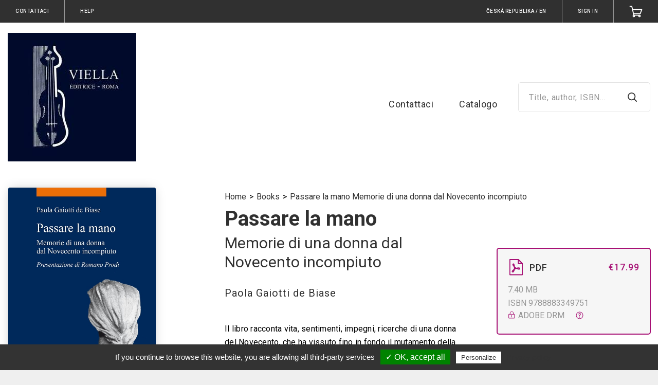

--- FILE ---
content_type: text/html; charset=utf-8
request_url: https://ebook.viella.it/en/products/passare-la-mano
body_size: 122278
content:
  <!doctype html>
<!--[if lt IE 7 ]> <html class="ie ie6" lang="en"> <![endif]-->
<!--[if IE 7 ]>    <html class="ie ie7" lang="en"> <![endif]-->
<!--[if IE 8 ]>    <html class="ie ie8" lang="en"> <![endif]-->
<!--[if IE 9 ]>    <html class="ie ie9" lang="en"> <![endif]-->
<!--[if gt IE 9]><!--><html lang="en"><!--<![endif]-->
  <head>
    
      <meta charset="utf-8">
<meta content="text/html; charset=UTF-8" http-equiv="Content-Type" />
<meta name="viewport" content="width=device-width, initial-scale=1.0, maximum-scale=1.0, user-scalable=yes">
<meta name="format-detection" content="telephone=no">

<meta name="twitter:card" content="summary" />

<meta property="og:locale" content="en" />
  <meta property="og:locale:alternate" content="it" />
<meta property="og:site_name" content="Viella Libreria Editrice" />



    <meta property="og:title" content="Passare la mano Memorie di una donna dal Novecento incompiuto" />
    <meta property="og:type" content="book" />
      <meta property="book:author" content="Paola Gaiotti de Biase" />
      <meta property="book:isbn" content="9788883349751" />
      <meta property="book:release_date" content="2013-04-22T22:00:00Z" />
      <meta property="og:image" content="https://storage.bhs.cloud.ovh.net/v1/AUTH_0ab1c3a367fc4f89b2ac1aecb8c5c042/boutiqueprod_images//spree/images/attachments/837827/large/aac814d49e7fc61ade916f2b2d1cdd828e0105.jpg?1614881618" />
      <meta property="og:image:alt" content="Passare la mano Memorie di una donna dal Novecento incompiuto" />
    <meta property="og:url" content="https://ebook.viella.it/en/products/passare-la-mano" />
    <meta property="og:description" content="Ebook from Paola Gaiotti de Biase from publisher Viella Libreria Editrice available for €17.99 Il libro racconta vita, sentimenti, impegni, ricerche di una donna del Novecento, che ha vissuto fino..." />


<title>Passare la mano Memorie di una donna dal Novecento incompiuto - Viella Libreria Editrice</title>

<meta name="keywords" content="Passare la mano" />
<meta name="description" content="Ebook from Paola Gaiotti de Biase from publisher Viella Libreria Editrice available for €17.99 Il libro racconta vita, sentimenti, impegni, ricerche di una donna del Novecento, che ha vissuto fino..." />
<link rel="apple-touch-icon" sizes="180x180" href="https://storage.bhs.cloud.ovh.net/v1/AUTH_0ab1c3a367fc4f89b2ac1aecb8c5c042/boutiqueprod_images//spree/stores/favicons/1/large/logo.png?1539867038">
<link rel="icon" type="image/png" sizes="32x32" href="https://storage.bhs.cloud.ovh.net/v1/AUTH_0ab1c3a367fc4f89b2ac1aecb8c5c042/boutiqueprod_images//spree/stores/favicons/1/small/logo.png?1539867038">
<link rel="icon" type="image/png" sizes="16x16" href="https://storage.bhs.cloud.ovh.net/v1/AUTH_0ab1c3a367fc4f89b2ac1aecb8c5c042/boutiqueprod_images//spree/stores/favicons/1/tiny/logo.png?1539867038">
<link rel="stylesheet" href="https://fonts.googleapis.com/css?family=Roboto:400,500,600,700,800|Roboto:400,500,600,700,800">
<link rel="stylesheet" media="all" href="/assets/application-c1110e41844a7ba903eab6d949ec6b08de31c73a3f27d9d595a99a39822ae509.css" />
<script>
  SpreePaths = {"mounted_at":"/","admin":"admin/"}
</script>

<script src="/assets/application-29c5e35286da160913f18ab191cc12bc942bd8b961bfafc3eb7831a03cef1218.js" cache="true"></script>
<script src="/packs/js/application-6183f3e4847ddbe092a0.js" cache="true"></script>
<!--[if lt IE 9]>
  <script src="//cdnjs.cloudflare.com/ajax/libs/html5shiv/3.6/html5shiv.min.js"></script>
<![endif]-->

<script>
  Spree.translations = {"coupon_code_applied":"The coupon code was successfully applied to your order."}

  Frontend = {
    translations: {"previous":"Previous","next":"Next"}
  }
</script>

  <link rel="alternate" type="application/opds+json" href="https://ebook.viella.it/en/opds/products/passare-la-mano.json" title="Passare la mano Memorie di una donna dal Novecento incompiuto - Viella Libreria Editrice">

    <meta name="csrf-param" content="authenticity_token" />
<meta name="csrf-token" content="XjMt4FSfB9wBAJ0B0SYQDPeRZO6CZu8tIEaBD5YD2iXUd6NcBDZ5eeMCTZBS20Ksy6uRJkwxD3IemD6fBhUVFA==" />
    
      
<script src="/tarteaucitron/tarteaucitron.js" cache="true"></script>

<script type="text/javascript">
  function onProductClick(element) {
      if ( typeof ga === 'undefined' || !ga.loaded) {
        return true;
      }

      tarteaucitron.user.analyticsTrackers.forEach(function(tracker) {
        ga(tracker.name + '.ec:addProduct', {
          'name': element.dataset.name,
          'brand': element.dataset.brand,
          'category': element.dataset.category,
          'price': element.dataset.price
        });
        ga(tracker.name + '.ec:setAction', 'click', { list: tarteaucitron.list_name });

        ga(tracker.name + '.send', 'event', 'Product card', 'click', {
          hitCallback: function() {
            document.location = element.dataset.path;
          }
        });
      });

      return false;
  }

  var tarteaucitronForceLanguage = 'en';

  tarteaucitron.init({
      "privacyUrl": "/en/pages/privacy",
    "hashtag": "#tarteaucitron",
    "cookieName": "tarteaucitron",
    "highPrivacy": false,
    "handleBrowserDNTRequest": false,
    "orientation": "bottom",
    "adblocker": false,
    "AcceptAllCta" : true,
    "showAlertSmall": false,
    "cookieslist": true,
    "removeCredit": false,
    "moreInfoLink": true
  });
  tarteaucitron.tracking_queue = [];
  tarteaucitron.fp_queue = [];

    // Code to support new version of sharethis
    tarteaucitron.services.sharethisinline = {
      "key": "sharethisinline",
      "type": "social",
      "name": "ShareThis Inline",
      "uri": "http://www.sharethis.com/legal/privacy/",
      "needConsent": true,
      "cookies": ['__sharethis_cookie_test__'],
      "js": function () {
        "use strict";
        if (tarteaucitron.user.sharethisstickyPublisher === undefined) {
          return;
        }
        var uri = 'https://platform-api.sharethis.com/js/sharethis.js#property='+tarteaucitron.user.sharethisstickyPublisher+'&product=inline-share-buttons';
        tarteaucitron.addScript(uri, '', function () {});
      },
    };

    // IDs for sharethis
    tarteaucitron.user.sharethisstickyPublisher = '5c06f3dc4b87f60011595d85';

    (tarteaucitron.job = tarteaucitron.job || []).push('sharethisinline');

    // IDs for HotJar
    tarteaucitron.user.hotjarId = 1170166;
    tarteaucitron.user.HotjarSv = 6;

    (tarteaucitron.job = tarteaucitron.job || []).push('hotjar');


      tarteaucitron.list_name = 'Related of "Passare la mano"';
    tarteaucitron.impressions = {};
    tarteaucitron.user.analyticsTrackers = [];
      tarteaucitron.user.analyticsTrackers.push({ name: 'trackerUA1809205311', code: 'UA-180920531-1' });
      tarteaucitron.user.analyticsTrackers.push({ name: 'trackerUA10129105610', code: 'UA-101291056-10' });

    tarteaucitron.user.analyticsPrepare = function(tracker) {
      ga(tracker.name + '.require', 'ec');
      ga(tracker.name + '.require', 'displayfeatures');
      ga(tracker.name + '.set', 'currencyCode', 'EUR');
      for(var i = 0; i < tarteaucitron.tracking_queue.length; i++) {
        (tarteaucitron.tracking_queue[i])(ga, tracker.name);
      }
    };
    (tarteaucitron.job = tarteaucitron.job || []).push('analytics');
</script>

  </head>
  <body class="c-b">
    
      <div style="display: none;">
  <?xml version="1.0" encoding="UTF-8"?><!DOCTYPE svg PUBLIC "-//W3C//DTD SVG 1.1//EN" "http://www.w3.org/Graphics/SVG/1.1/DTD/svg11.dtd">
  <svg xmlns="http://www.w3.org/2000/svg" focusable="false">
    <symbol id="arrow-down" viewBox="0 0 12 7"><path d="M1 1l5 5 5-5" stroke-width="2" fill="none" fill-rule="evenodd" stroke-linecap="round" stroke-linejoin="round"/></symbol>
    <symbol id="arrow-left" viewBox="0 0 11 20"><path d="M9.125 18.375l-8-8.5 8-8.5" fill="none" fill-rule="evenodd" stroke-linecap="round" stroke-linejoin="round"/></symbol>
    <symbol id="arrow-right" viewBox="0 0 11 20"><path d="M1.375 1.875l8 8.5-8 8.5" fill="none" fill-rule="evenodd" stroke-linecap="round" stroke-linejoin="round"/></symbol>
    <symbol id="asterisk" viewBox="0 0 7 7"><path d="M4.746 4.298l1.036 1.428-.924.672L3.822 4.97l-.476-.91-.476.91-1.022 1.428-.924-.672L1.96 4.298l.714-.728-1.008-.182L0 2.856l.336-1.078 1.68.546.924.448-.154-1.008L2.772 0h1.162L3.92 1.764l-.154 1.008.924-.448 1.68-.546.336 1.078-1.666.532-1.022.182z" fill-rule="evenodd"/></symbol>
    <symbol id="audio" viewBox="0 0 29 29"><path d="M0 23.304v-8.921C0 6.437 6.494 0 14.5 0S29 6.437 29 14.383V24.98C29 27.2 27.21 29 25 29h-1.5c-2.21 0-4-1.8-4-4.019v-4.528c0-2.218 1.79-4.018 4-4.018H27v-2.052C27 7.546 21.406 2 14.5 2S2 7.546 2 14.383v2.052h3.5c2.21 0 4 1.8 4 4.018v4.528C9.5 27.2 7.71 29 5.5 29H4c-2.21 0-4-1.8-4-4.019v-1.677zm23.5-4.87c-1.103 0-2 .903-2 2.02v4.527a2.01 2.01 0 0 0 2 2.019H25c1.103 0 2-.902 2-2.019v-6.546h-3.5zM2 24.982A2.01 2.01 0 0 0 4 27h1.5c1.103 0 2-.902 2-2.019v-4.528a2.01 2.01 0 0 0-2-2.018H2v6.546z" fill-rule="nonzero"/></symbol>
    <symbol id="cart-add" viewBox="0 0 16 17"><g fill="none" fill-rule="evenodd"><path d="M4.684 15.368a1.106 1.106 0 1 0 2.212 0 1.106 1.106 0 0 0-2.212 0zM11.316 15.368a1.106 1.106 0 1 0 2.211 0 1.106 1.106 0 0 0-2.211 0zM1.276 2.3h1.935l2.21 10.234 7.737-.113"/><path d="M5.16 10.17h8.59L15 6.389M8.907 1v6M11.202 4.826L8.907 7.12 6.61 4.826"/></g></symbol>
    <symbol id="cart" viewBox="0 0 28 25"><g stroke="#FFF" stroke-width="2" fill="none" fill-rule="evenodd" stroke-linecap="round" stroke-linejoin="round"><path d="M19.958 21.81c0 .906.728 1.642 1.625 1.642s1.625-.736 1.625-1.642c0-.907-.728-1.643-1.625-1.643s-1.625.736-1.625 1.643zM8.042 21.81c0 .906.728 1.642 1.625 1.642s1.625-.736 1.625-1.642c0-.907-.728-1.643-1.625-1.643s-1.625.736-1.625 1.643z"/><path d="M1.542 1.548h3.791l4.334 18.619h11.916"/><path d="M9.157 16.976h14.052l3.25-8.857h-19.5"/></g></symbol>
    <symbol id="check" viewBox="0 0 12 9"><path d="M10.32 1.08L4.132 7.497 1.32 4.58" stroke-width="2" fill-rule="evenodd" stroke-linecap="round" stroke-linejoin="round"/></symbol>
    <symbol id="clock" viewBox="0 0 14 14"><g transform="translate(1 1)" fill="none" fill-rule="evenodd" stroke-linecap="square"><circle cx="6" cy="6" r="6"/><path d="M6 2.4V6l1.8 1.8"/></g></symbol>
    <symbol id="lock" viewBox="0 0 14 14"><g fill="none" fill-rule="evenodd"><rect x="2" y="6" width="10" height="7" transform="matrix(1,0,0,1,0,0)" fill="none" vector-effect="non-scaling-stroke" stroke-width="1" stroke-linejoin="miter" stroke-linecap="square" stroke-miterlimit="2"/><line x1="7" y1="8" x2="7" y2="11" vector-effect="non-scaling-stroke" stroke-width="1" stroke-linejoin="miter" stroke-linecap="square" stroke-miterlimit="3"/><path d=" M 4 4 C 4 2.344 5.344 1 7 1 C 8.656 1 10 2.344 10 4" fill="none" vector-effect="non-scaling-stroke" stroke-width="1" stroke-linejoin="miter" stroke-linecap="square" stroke-miterlimit="3"/><line x1="4" y1="4" x2="4" y2="6" vector-effect="non-scaling-stroke" stroke-width="1" stroke-linejoin="miter" stroke-linecap="butt" stroke-miterlimit="3"/><line x1="10" y1="4" x2="10" y2="6" vector-effect="non-scaling-stroke" stroke-width="1" stroke-linejoin="miter" stroke-linecap="butt" stroke-miterlimit="3"/></g></symbol>
    <symbol id="close" viewBox="0 0 14 14"><g stroke-width="2" fill="none" fill-rule="evenodd" stroke-linecap="round" stroke-linejoin="round"><path d="M1 13l6-6 6 6M1 1l6 6 6-6"/></g></symbol>
    <symbol id="coupon" viewBox="0 0 29 20"><g fill="none" fill-rule="evenodd"><path d="M27.438 13.375a3.375 3.375 0 1 1 0-6.75V1.562H1.563v5.063a3.376 3.376 0 0 1 0 6.75v5.063h25.875v-5.063z" stroke="#FFF" stroke-width="2" stroke-linecap="round" stroke-linejoin="round"/><path fill="#FFF" d="M22.375 2.688H21.25v1.124h1.125zM22.375 4.938H21.25v1.125h1.125zM22.375 7.188H21.25v1.125h1.125zM22.375 9.438H21.25v1.124h1.125zM22.375 11.688H21.25v1.124h1.125zM22.375 13.938H21.25v1.124h1.125zM22.375 16.188H21.25v1.125h1.125z"/><path d="M8.875 14.5l9-9M11.688 6.625a1.687 1.687 0 1 1-3.375 0 1.687 1.687 0 0 1 3.374 0zM18.438 13.375a1.687 1.687 0 1 1-3.375 0 1.687 1.687 0 0 1 3.374 0z" stroke="#FFF" stroke-width="2" stroke-linecap="round" stroke-linejoin="round"/></g></symbol>
    <symbol id="edit" viewBox="0 0 20 20"><path d="M14 1l5 5L6 19H1v-5z" stroke-width="2" fill-rule="evenodd" stroke-linecap="round" stroke-linejoin="round"/></symbol>
    <symbol id="epub" viewBox="0 0 27 33"><path d="M25 30.405V9.345L17.69 2H2v28.405h23zm1 2H1a1 1 0 0 1-1-1V1a1 1 0 0 1 1-1h17.105a1 1 0 0 1 .709.295l7.895 7.931a1 1 0 0 1 .291.706v22.473a1 1 0 0 1-1 1zM16.892 1c0-.89 1.077-1.337 1.707-.707L26.707 8.4c.63.63.184 1.707-.707 1.707h-8.108a1 1 0 0 1-1-1V1zm2 7.108h4.694l-4.694-4.694v4.694zM13.5 23.214l6.285-6.285.964.964a.86.86 0 0 1 0 1.214l-6.642 6.641a.859.859 0 0 1-1.214 0l-6.642-6.64a.86.86 0 0 1 0-1.215l6.642-6.641a.859.859 0 0 1 1.214 0l4.107 4.106L13.5 20.07 11.929 18.5l3.142-3.143-1.571-1.57L8.786 18.5l4.714 4.714z" fill-rule="nonzero"/></symbol>
    <symbol id="facebook" viewBox="0 0 11 20"><path d="M11 0H8a5 5 0 0 0-5 5v3H0v4h3v8h4v-8h3l1-4H7V5a1 1 0 0 1 1-1h3V0z" fill-rule="evenodd"/></symbol>
    <symbol id="hamburger" viewBox="0 0 26 26"><line x1="1" y1="5" x2="25" y2="5" vector-effect="non-scaling-stroke" stroke-width="2" stroke="rgb(255,255,255)" stroke-linejoin="miter" stroke-linecap="square" stroke-miterlimit="3"/><line x1="1" y1="21" x2="25" y2="21" vector-effect="non-scaling-stroke" stroke-width="2" stroke="rgb(255,255,255)" stroke-linejoin="miter" stroke-linecap="square" stroke-miterlimit="3"/><line x1="1" y1="13" x2="25" y2="13" vector-effect="non-scaling-stroke" stroke-width="2" stroke="rgb(255,255,255)" stroke-linejoin="miter" stroke-linecap="square" stroke-miterlimit="3"/></symbol>
    <symbol id="info" viewBox="0 0 18 18"><path d=" M 9 18 C 4.029 18 0 13.971 0 9 C 0 4.029 4.029 0 9 0 C 13.971 0 18 4.029 18 9 C 18 13.971 13.971 18 9 18 Z  M 9 16 C 12.866 16 16 12.866 16 9 C 16 5.134 12.866 2 9 2 C 5.134 2 2 5.134 2 9 C 2 12.866 5.134 16 9 16 Z  M 10 12.074 C 10 12.585 9.552 13 9 13 C 8.448 13 8 12.585 8 12.074 L 8 8.926 C 8 8.415 8.448 8 9 8 C 9.552 8 10 8.415 10 8.926 L 10 12.074 L 10 12.074 Z  M 9 7 C 8.448 7 8 6.552 8 6 C 8 5.448 8.448 5 9 5 C 9.552 5 10 5.448 10 6 C 10 6.552 9.552 7 9 7 Z " fill-rule="nonzero"/></symbol>
    <symbol id="pdf" viewBox="0 0 27 33"><path d="M25 30.405V9.345L17.69 2H2v28.405h23zm1 2H1a1 1 0 0 1-1-1V1a1 1 0 0 1 1-1h17.105a1 1 0 0 1 .709.295l7.895 7.931a1 1 0 0 1 .291.706v22.473a1 1 0 0 1-1 1zM16.892 1c0-.89 1.077-1.337 1.707-.707L26.707 8.4c.63.63.184 1.707-.707 1.707h-8.108a1 1 0 0 1-1-1V1zm2 7.108h4.694l-4.694-4.694v4.694zM8.036 11.332c.13.221.263.437.397.647a19.06 19.06 0 0 0-.366-1.135c-.125.112-.153.282-.031.488zm9.377 7.528c-3.632.36-6.997 2.16-9.34 4.445 1.513-3.298 1.42-7.65.36-11.326 2.47 3.86 5.628 5.974 8.98 6.881zM6.841 24.67c-.15.19-.144.223-.05.284.132.087.276.065.405-.117.337-.477.63-.99.877-1.531-.45.439-.862.896-1.232 1.364zm12.667-5.396c.085.01.087.008.087-.136 0-.205-.102-.322-.346-.332a13.263 13.263 0 0 0-1.836.055c.692.187 1.391.323 2.095.413zm-8.282-1.267c-1.82-1.386-3.487-3.242-4.913-5.657-.685-1.16-.338-2.488.65-3.177 1.079-.753 2.483-.41 2.975.964.87 2.417 1.358 5.174 1.288 7.87zm-.028.644c.18-.091.362-.18.546-.265a16.67 16.67 0 0 1-.518-.38c-.006.216-.015.43-.028.645zm8.13-1.843c1.366.054 2.266 1.094 2.267 2.329 0 1.27-.965 2.293-2.337 2.12-2.611-.33-5.177-1.23-7.514-2.871 2.306-1.07 4.9-1.686 7.585-1.578zm-10.5 9.185c-.77 1.086-2.127 1.296-3.136.632-1.063-.698-1.306-2.074-.42-3.195 1.474-1.868 3.528-3.568 5.926-4.78-.16 2.674-.891 5.255-2.37 7.343z" fill-rule="nonzero"/></symbol>
    <symbol id="search" viewBox="0 0 20 20"><g transform="translate(1 1)" stroke-width="2" fill-rule="evenodd" stroke-linecap="round" stroke-linejoin="round"><circle cx="7.5" cy="7.5" r="7.5"/><path d="M18 18l-5.2-5.2"/></g></symbol>
    <symbol id="settings" viewBox="0 0 26 25"><g fill="none" fill-rule="evenodd" stroke-linecap="square" stroke="#E23D17"><path d="M25.458 23.168a1.08 1.08 0 0 1-1.083 1.078H1.625a1.08 1.08 0 0 1-1.083-1.078V1.616A1.08 1.08 0 0 1 1.625.54h22.75c.6 0 1.083.483 1.083 1.077v21.552zM15.167 5.927c0-1.19-.971-2.155-2.167-2.155a2.162 2.162 0 0 0-2.167 2.155c0 1.19.971 2.155 2.167 2.155a2.162 2.162 0 0 0 2.167-2.155zm-4.334 6.465c0-1.19-.97-2.155-2.166-2.155A2.162 2.162 0 0 0 6.5 12.392c0 1.19.97 2.155 2.167 2.155a2.162 2.162 0 0 0 2.166-2.155zM13 18.858c0-1.19-.97-2.155-2.167-2.155a2.162 2.162 0 0 0-2.166 2.155c0 1.19.97 2.155 2.166 2.155A2.162 2.162 0 0 0 13 18.858zM15.165 5.927h7.066M3.814 5.927h7.016M10.83 12.392h11.4M3.814 12.392h2.682M12.996 18.858h9.234M3.814 18.858h4.852"/></g></symbol>
    <symbol id="star" viewBox="0 0 15 15"><path d="M9.818 4.69l3.176.464a1 1 0 0 1 .553 1.706L11.25 9.095l.542 3.158a1 1 0 0 1-1.45 1.055L7.5 11.815l-2.842 1.493a1 1 0 0 1-1.45-1.055l.542-3.158L1.453 6.86a1 1 0 0 1 .553-1.706l3.177-.464 1.42-2.876a1 1 0 0 1 1.794 0l1.42 2.876z" fill-rule="evenodd"/></symbol>
    <symbol id="twitter" viewBox="0 0 22 18"><path d="M22 0a10.9 10.9 0 0 1-3.14 1.53 4.48 4.48 0 0 0-7.86 3v1A10.66 10.66 0 0 1 2 1s-4 9 5 13a11.64 11.64 0 0 1-7 2c9 5 20 0 20-11.5a4.5 4.5 0 0 0-.08-.83A7.72 7.72 0 0 0 22 0z" fill-rule="evenodd"/></symbol>
    <symbol id="instagram" viewBox="0 0 22 22"><path d=" M 10.727 0 C 7.989 0 7.603 0.016 6.465 0.066 C 5.296 0.119 4.494 0.305 3.797 0.578 C 3.074 0.858 2.461 1.235 1.848 1.848 C 1.235 2.461 0.861 3.074 0.578 3.797 C 0.308 4.497 0.119 5.296 0.066 6.465 C 0.013 7.637 0 8.011 0 11 C 0 13.986 0.013 14.36 0.066 15.535 C 0.119 16.704 0.305 17.506 0.578 18.203 C 0.858 18.926 1.235 19.539 1.848 20.152 C 2.461 20.765 3.074 21.139 3.797 21.422 C 4.497 21.692 5.296 21.881 6.465 21.934 C 7.637 21.987 8.011 22 11 22 C 13.986 22 14.36 21.987 15.535 21.934 C 16.704 21.881 17.506 21.695 18.203 21.422 C 18.926 21.142 19.539 20.765 20.152 20.152 C 20.765 19.539 21.139 18.926 21.422 18.203 C 21.692 17.503 21.881 16.704 21.934 15.535 C 21.984 14.397 22 14.011 22 11.273 L 22 10.73 C 22 7.992 21.984 7.606 21.934 6.468 C 21.881 5.299 21.695 4.497 21.422 3.8 C 21.142 3.077 20.765 2.464 20.152 1.851 C 19.539 1.238 18.926 0.864 18.203 0.581 C 17.503 0.311 16.704 0.123 15.535 0.069 C 14.397 0.019 14.011 0.003 11.273 0.003 L 10.73 0.003 L 10.727 0 Z  M 11 1.98 C 13.935 1.98 14.284 1.993 15.444 2.043 C 16.516 2.093 17.097 2.272 17.487 2.42 C 17.999 2.618 18.367 2.857 18.75 3.243 C 19.134 3.627 19.373 3.995 19.574 4.507 C 19.725 4.893 19.904 5.478 19.951 6.55 C 20.004 7.709 20.014 8.058 20.014 10.994 C 20.014 13.929 20.001 14.278 19.951 15.438 C 19.901 16.509 19.721 17.091 19.574 17.481 C 19.376 17.993 19.137 18.361 18.75 18.744 C 18.367 19.127 17.999 19.366 17.487 19.567 C 17.1 19.718 16.516 19.897 15.444 19.945 C 14.284 19.998 13.935 20.007 11 20.007 C 8.065 20.007 7.716 19.995 6.556 19.945 C 5.484 19.894 4.903 19.715 4.513 19.567 C 4.001 19.369 3.633 19.131 3.25 18.744 C 2.866 18.361 2.627 17.993 2.426 17.481 C 2.275 17.094 2.096 16.509 2.049 15.438 C 1.996 14.278 1.986 13.929 1.986 10.994 C 1.986 8.058 1.999 7.709 2.049 6.55 C 2.099 5.478 2.279 4.897 2.426 4.507 C 2.624 3.995 2.863 3.627 3.25 3.243 C 3.633 2.86 4.001 2.621 4.513 2.42 C 4.9 2.269 5.484 2.09 6.556 2.043 C 7.716 1.989 8.065 1.98 11 1.98 Z " fill-rule="evenodd"/><path d=" M 11 14.665 C 8.976 14.665 7.335 13.024 7.335 11 C 7.335 8.976 8.976 7.335 11 7.335 C 13.024 7.335 14.665 8.976 14.665 11 C 14.665 13.024 13.024 14.665 11 14.665 Z  M 11 5.352 C 7.882 5.352 5.352 7.879 5.352 11 C 5.352 14.118 7.879 16.648 11 16.648 C 14.118 16.648 16.648 14.121 16.648 11 C 16.648 7.882 14.121 5.352 11 5.352 Z " fill-rule="evenodd"/><path d=" M 18.188 5.129 C 18.188 5.858 17.597 6.449 16.868 6.449 C 16.139 6.449 15.548 5.858 15.548 5.129 C 15.548 4.4 16.139 3.809 16.868 3.809 C 17.597 3.809 18.188 4.4 18.188 5.129 Z " fill-rule="evenodd"/></symbol>
    <symbol id="wishlist-add" viewBox="0 0 20 16"><path d="M18.48 7.13a1.21 1.21 0 0 1 1.204 1.216 1.21 1.21 0 0 1-1.204 1.217h-1.66v1.679a1.21 1.21 0 0 1-1.202 1.217 1.21 1.21 0 0 1-1.203-1.217V9.563h-1.659a1.21 1.21 0 0 1-1.202-1.217 1.21 1.21 0 0 1 1.202-1.217h1.66V5.451a1.21 1.21 0 0 1 1.202-1.219 1.21 1.21 0 0 1 1.203 1.219v1.678h1.659zM11.993 1c.42 0 .833.064 1.228.188.959.299 1.207 1.585.513 2.318-.325.342-.56.502-.818.527-.296.025-.625-.176-.923-.176-.383 0-.758.156-1.028.429l-.824.831-1.994 2.011-1.992-2.011-.824-.831a1.443 1.443 0 0 0-2.056 0c-.27.275-.42.638-.42 1.025 0 .387.15.75.42 1.025l.823.83 4.05 4.085.813-.82a1.4 1.4 0 0 1 1.994.003 1.44 1.44 0 0 1-.001 2.022l-2.807 2.83-6.04-6.096-.82-.826C.036 7.101-.382 5.158.387 3.548 1.197 1.85 2.75 1 4.303 1c1.094 0 2.188.421 3.021 1.263l.823.83.825-.83A4.25 4.25 0 0 1 11.993 1z" fill="#FEFEFE" fill-rule="evenodd"/></symbol>
    <symbol id="wishlist" viewBox="0 0 25 22"><path d="M12.225 19.849l8.394-8.369 1.24-1.236a5.404 5.404 0 0 0 0-7.656 5.443 5.443 0 0 0-7.688 0l-1.946 1.94-1.946-1.94a5.449 5.449 0 0 0-7.688 0 5.402 5.402 0 0 0 0 7.656l9.634 9.605z" fill="none" fill-rule="evenodd"/></symbol>
    <symbol id="empty-star" viewBox="0 0 15 15"><path d=" M 10.91 12.91 L 10.79 12.92 C 10.71 12.92 10.64 12.9 10.57 12.87 L 7.5 11.25 L 4.43 12.87 C 4.43 12.87 4.43 12.87 4.43 12.87 C 4.35 12.9 4.27 12.92 4.19 12.92 C 4.01 12.92 3.84 12.82 3.75 12.66 C 3.72 12.59 3.7 12.52 3.69 12.44 L 3.7 12.32 L 4.29 8.92 L 1.8 6.5 C 1.7 6.41 1.65 6.28 1.65 6.14 C 1.65 6.01 1.7 5.89 1.79 5.79 C 1.87 5.72 1.97 5.66 2.08 5.65 L 5.51 5.15 L 7.05 2.04 C 7.14 1.87 7.31 1.76 7.5 1.76 C 7.58 1.76 7.65 1.77 7.72 1.81 C 7.82 1.86 7.9 1.94 7.95 2.04 L 9.49 5.15 L 12.92 5.65 C 12.92 5.65 12.92 5.65 12.92 5.65 C 13.16 5.68 13.34 5.89 13.35 6.13 L 13.34 6.23 C 13.32 6.33 13.27 6.43 13.2 6.5 L 10.71 8.92 L 11.3 12.32 L 11.31 12.44 C 11.3 12.67 11.13 12.87 10.91 12.91 Z " fill="none" stroke-width="2" stroke-linejoin="round" stroke-linecap="butt" /></symbol>
    <symbol id="account" viewBox="0 0 26 26"><path d=" M 3 24 C 3 17.929 7.481 13 13 13 C 18.519 13 23 17.929 23 24 L 13 24 L 3 24 Z " fill="none" vector-effect="non-scaling-stroke" stroke-width="2" stroke="#FFF" stroke-linejoin="miter" stroke-linecap="square" stroke-miterlimit="3"/><circle vector-effect="non-scaling-stroke" cx="13.000000000000004" cy="7.000000000000001" r="5.999999999999998" fill="none" stroke-width="2" stroke="#FFF" stroke-linejoin="miter" stroke-linecap="square" stroke-miterlimit="3"/></symbol>
    <symbol id="login" viewBox="0 0 26 26"><path d=" M 4 5 L 4 2 L 22 2 L 22 25 L 4 25 L 4 22" fill="none" stroke-width="2" stroke="#FFF" stroke-linejoin="round" stroke-linecap="round" /><path d=" M 16 14 L 16 14 L 3 14" fill="none" stroke-width="2" stroke="#FFF" stroke-linejoin="round" stroke-linecap="round" /><path d=" M 11 19 L 17 14 L 11 9" fill="none" stroke-width="2" stroke="#FFF" stroke-linejoin="round" stroke-linecap="round" /></symbol>
    <symbol id="logout" viewBox="0 0 26 26"><path d=" M 4 5 L 4 2 L 22 2 L 22 25 L 4 25 L 4 22" fill="none" stroke-width="2" stroke="#FFF" stroke-linejoin="round" stroke-linecap="round" /><path d=" M 4 14 L 4 14 L 17 14" fill="none" stroke-width="2" stroke="#FFF" stroke-linejoin="round" stroke-linecap="round" /><path d=" M 9 19 L 3 14 L 9 9" fill="none" stroke-width="2" stroke="#FFF" stroke-linejoin="round" stroke-linecap="round" /></symbol>
    <symbol id="error" viewBox="0 0 12 12"><path d=" M 1 9 L 11 9 L 6 1 L 1 9 Z " fill="#FFF"/></symbol>
    <symbol id="info2" viewBox="0 0 12 12"><path d=" M 5 3 C 5 2.448 5.448 2 6 2 C 6.552 2 7 2.448 7 3 C 7 3.552 6.552 4 6 4 C 5.448 4 5 3.552 5 3 Z " fill="#FFF"/><path d=" M 5 5 L 7 5 L 7 10 L 5 10 L 5 5 Z " fill="#FFF"/></symbol>
    <symbol id="mobi" viewBox="0 0 27 33"><g><path d=" M 25 30.405 L 25 9.345 L 17.69 2 L 2 2 L 2 30.405 L 25 30.405 Z  M 26 32.405 L 1 32.405 C 0.448 32.405 0 31.958 0 31.405 L 0 1 C 0 0.448 0.448 0 1 0 L 18.105 0 C 18.371 0 18.626 0.106 18.814 0.295 L 26.709 8.226 C 26.895 8.414 27 8.667 27 8.932 L 27 31.405 C 27 31.958 26.552 32.405 26 32.405 Z  M 16.892 1 C 16.892 0.109 17.969 -0.337 18.599 0.293 L 26.707 8.401 C 27.337 9.031 26.891 10.108 26 10.108 L 17.892 10.108 C 17.34 10.108 16.892 9.66 16.892 9.108 L 16.892 1 Z  M 18.892 8.108 L 23.586 8.108 L 18.892 3.414 L 18.892 8.108 Z "/><path d=" M 18.835 23.146 C 18.76 23.145 18.683 23.163 18.612 23.196 C 18.531 23.228 18.449 23.265 18.372 23.298 L 18.258 23.346 L 18.109 23.404 L 18.109 23.406 C 16.499 24.059 14.807 24.442 13.242 24.476 C 13.185 24.478 13.127 24.478 13.071 24.478 C 10.61 24.479 8.601 23.337 6.575 22.212 C 6.504 22.175 6.432 22.156 6.361 22.156 C 6.269 22.156 6.176 22.19 6.108 22.253 C 6.04 22.317 5.999 22.41 6 22.505 C 6 22.628 6.066 22.74 6.158 22.813 C 8.06 24.464 10.144 25.999 12.947 26 C 13.002 26 13.057 25.999 13.114 25.998 C 14.896 25.957 16.913 25.355 18.478 24.372 L 18.487 24.366 C 18.692 24.243 18.897 24.104 19.091 23.949 C 19.211 23.86 19.294 23.721 19.292 23.576 C 19.289 23.32 19.07 23.146 18.835 23.146 Z " fill-rule="evenodd"/><path d=" M 21.006 22.234 L 21.006 22.233 C 21 22.076 20.967 21.957 20.902 21.858 L 20.895 21.849 L 20.887 21.84 C 20.821 21.767 20.758 21.74 20.688 21.709 C 20.483 21.63 20.184 21.588 19.824 21.587 C 19.565 21.587 19.279 21.611 18.993 21.674 L 18.993 21.655 L 18.704 21.751 L 18.699 21.754 L 18.536 21.807 L 18.536 21.814 C 18.345 21.893 18.17 21.992 18.009 22.109 C 17.909 22.184 17.825 22.284 17.82 22.436 C 17.818 22.519 17.86 22.615 17.931 22.671 C 18 22.728 18.081 22.747 18.153 22.747 C 18.17 22.747 18.185 22.746 18.199 22.744 L 18.213 22.742 L 18.224 22.74 C 18.366 22.711 18.571 22.691 18.812 22.656 C 19.018 22.634 19.237 22.617 19.427 22.617 C 19.562 22.616 19.682 22.625 19.765 22.644 C 19.806 22.652 19.837 22.663 19.855 22.672 C 19.861 22.674 19.865 22.677 19.867 22.678 C 19.871 22.69 19.876 22.719 19.875 22.761 C 19.877 22.92 19.809 23.214 19.717 23.502 C 19.627 23.79 19.517 24.078 19.445 24.27 C 19.427 24.314 19.417 24.362 19.417 24.415 C 19.415 24.493 19.446 24.586 19.513 24.648 C 19.579 24.71 19.663 24.734 19.734 24.734 L 19.737 24.734 C 19.843 24.733 19.933 24.691 20.011 24.63 C 20.744 23.971 20.998 22.92 21.009 22.328 L 21.006 22.234 Z " fill-rule="evenodd"/><path d=" M 14.308 15.173 C 13.877 15.206 13.38 15.238 12.883 15.304 C 12.122 15.404 11.36 15.536 10.731 15.835 C 9.506 16.331 8.678 17.391 8.678 18.947 C 8.678 20.902 9.936 21.895 11.526 21.895 C 12.055 21.895 12.487 21.828 12.883 21.73 C 13.512 21.531 14.042 21.167 14.672 20.503 C 15.036 21.001 15.136 21.233 15.764 21.762 C 15.93 21.828 16.095 21.828 16.227 21.73 C 16.625 21.398 17.321 20.801 17.685 20.471 C 17.851 20.338 17.818 20.14 17.718 19.975 C 17.354 19.511 16.989 19.113 16.989 18.219 L 16.989 15.238 C 16.989 13.98 17.089 12.82 16.162 11.96 C 15.4 11.265 14.208 11 13.281 11 L 12.883 11 C 11.195 11.098 9.406 11.827 9.008 13.914 C 8.942 14.179 9.141 14.278 9.274 14.311 L 11.128 14.542 C 11.328 14.51 11.426 14.343 11.459 14.179 C 11.625 13.45 12.221 13.085 12.883 13.019 L 13.016 13.019 C 13.413 13.019 13.844 13.185 14.076 13.516 C 14.34 13.914 14.307 14.444 14.307 14.908 L 14.307 15.173 L 14.308 15.173 Z  M 13.944 19.113 C 13.712 19.576 13.314 19.874 12.883 19.975 C 12.817 19.975 12.718 20.008 12.618 20.008 C 11.89 20.008 11.459 19.444 11.459 18.617 C 11.459 17.557 12.089 17.06 12.883 16.828 C 13.314 16.729 13.81 16.695 14.307 16.695 L 14.307 17.093 C 14.308 17.855 14.34 18.45 13.944 19.113 Z " fill-rule="evenodd"/></g></symbol>
    <symbol id="country" viewBox="0 0 26 26"><circle vector-effect="non-scaling-stroke" cx="13" cy="13" r="12" fill="none" stroke-width="2" stroke="#FFF" stroke-linejoin="miter" stroke-linecap="square" stroke-miterlimit="3"/><ellipse vector-effect="non-scaling-stroke" cx="13" cy="12.999999999999998" rx="5.999999999999998" ry="12" fill="none" stroke-width="1" stroke="#FFF" stroke-linejoin="miter" stroke-linecap="square" stroke-miterlimit="3"/><line x1="2" y1="13" x2="24" y2="13" vector-effect="non-scaling-stroke" stroke-width="1" stroke="#FFF" stroke-linejoin="miter" stroke-linecap="square" stroke-miterlimit="3"/><line x1="13" y1="2" x2="13" y2="24" vector-effect="non-scaling-stroke" stroke-width="1" stroke="#FFF" stroke-linejoin="miter" stroke-linecap="square" stroke-miterlimit="3"/><line x1="4" y1="7" x2="22" y2="7" vector-effect="non-scaling-stroke" stroke-width="1" stroke="#FFF" stroke-linejoin="miter" stroke-linecap="square" stroke-miterlimit="3"/><line x1="4" y1="19" x2="22" y2="19" vector-effect="non-scaling-stroke" stroke-width="1" stroke="#FFF" stroke-linejoin="miter" stroke-linecap="square" stroke-miterlimit="3"/></symbol>
    <symbol id="mail_to" viewBox="0 0 22 22"><path d=" M 22 4.817 L 22 4 C 22 2.896 21.104 2 20 2 L 2 2 C 0.896 2 0 2.896 0 4 L 0 4.817 L 0.54 5.16 L 11 11.81 L 21.46 5.16 L 22 4.817 Z  M 22 7.184 L 22 18 C 22 19.104 21.104 20 20 20 L 2 20 C 0.896 20 0 19.104 0 18 L 0 7.184 L 11 14.19 L 22 7.184 Z " fill-rule="evenodd"/></symbol>
    <symbol id="question" viewBox="0 0 14 14"><path d=" M 0.5 7 C 0.5 5.28 1.19 3.62 2.4 2.4 C 3.62 1.19 5.28 0.5 7 0.5 C 8.72 0.5 10.38 1.19 11.6 2.4 C 12.81 3.62 13.5 5.28 13.5 7 C 13.5 8.72 12.81 10.38 11.6 11.6 C 10.38 12.81 8.72 13.5 7 13.5 C 5.28 13.5 3.62 12.81 2.4 11.6 C 1.19 10.38 0.5 8.72 0.5 7 Z  M 1.5 7 C 1.5 5.54 2.08 4.14 3.11 3.11 C 4.14 2.08 5.54 1.5 7 1.5 C 8.46 1.5 9.86 2.08 10.89 3.11 C 11.92 4.14 12.5 5.54 12.5 7 C 12.5 8.46 11.92 9.86 10.89 10.89 C 9.86 11.92 8.46 12.5 7 12.5 C 5.54 12.5 4.14 11.92 3.11 10.89 C 2.08 9.86 1.5 8.46 1.5 7 Z " fill-rule="evenodd"/><path d=" M 9.171 4.947 L 9.171 4.947 L 9.171 4.947 Q 9.171 5.393 9.016 5.728 L 9.016 5.728 L 9.016 5.728 Q 8.86 6.063 8.632 6.346 L 8.632 6.346 L 8.632 6.346 Q 8.403 6.629 8.128 6.882 L 8.128 6.882 L 8.128 6.882 Q 7.853 7.136 7.624 7.407 L 7.624 7.407 L 7.624 7.407 Q 7.396 7.678 7.24 8.007 L 7.24 8.007 L 7.24 8.007 Q 7.085 8.335 7.085 8.751 L 7.085 8.751 L 5.837 8.751 L 5.837 8.751 Q 5.837 8.257 5.992 7.868 L 5.992 7.868 L 5.992 7.868 Q 6.147 7.479 6.388 7.166 L 6.388 7.166 L 6.388 7.166 Q 6.628 6.852 6.897 6.587 L 6.897 6.587 L 6.897 6.587 Q 7.167 6.322 7.407 6.063 L 7.407 6.063 L 7.407 6.063 Q 7.647 5.803 7.803 5.532 L 7.803 5.532 L 7.803 5.532 Q 7.958 5.261 7.958 4.935 L 7.958 4.935 L 7.958 4.935 Q 7.958 4.543 7.732 4.332 L 7.732 4.332 L 7.732 4.332 Q 7.507 4.121 7.12 4.121 L 7.12 4.121 L 7.12 4.121 Q 6.546 4.121 6.282 4.45 L 6.282 4.45 L 6.282 4.45 Q 6.019 4.778 5.954 5.357 L 5.954 5.357 L 4.829 5.182 L 4.829 5.182 Q 4.935 4.17 5.506 3.585 L 5.506 3.585 L 5.506 3.585 Q 6.077 3 7.108 3 L 7.108 3 L 7.108 3 Q 8.081 3 8.626 3.531 L 8.626 3.531 L 8.626 3.531 Q 9.171 4.061 9.171 4.947 Z  M 7.313 9.481 L 7.313 11 L 5.837 11 L 5.837 9.481 L 7.313 9.481 Z "/></symbol>
    <symbol id="library" viewBox="0 0 26 26"><g><path d=" M 1 18 L 21 18 L 21 18 C 22.656 18 24 19.344 24 21 C 24 22.656 22.656 24 21 24 L 1 24 C 2.656 24 4 22.656 4 21 C 4 19.344 2.656 18 1 18 Z " fill="none" vector-effect="non-scaling-stroke" stroke-width="2" stroke-linejoin="miter" stroke-linecap="square" stroke-miterlimit="3"/><path d=" M 4 10 L 20 10 L 20 10 C 21.656 10 23 11.344 23 13 C 23 14.656 21.656 16 20 16 L 4 16 C 5.656 16 7 14.656 7 13 C 7 11.344 5.656 10 4 10 Z " fill="none" vector-effect="non-scaling-stroke" stroke-width="2" stroke-linejoin="miter" stroke-linecap="square" stroke-miterlimit="3"/><path d=" M 2 2 L 17 2 L 17 2 C 18.656 2 20 3.344 20 5 C 20 6.656 18.656 8 17 8 L 2 8 C 3.656 8 5 6.656 5 5 C 5 3.344 3.656 2 2 2 Z " fill="none" vector-effect="non-scaling-stroke" stroke-width="2" stroke-linejoin="miter" stroke-linecap="square" stroke-miterlimit="3"/></g></symbol>
    <symbol id="download-book" viewBox="0 0 24 24"><g><path d="M12 5c3.453 0 5.891 2.797 5.567 6.78 1.745-.046 4.433.751 4.433 3.72 0 1.93-1.57 3.5-3.5 3.5h-13c-1.93 0-3.5-1.57-3.5-3.5 0-2.797 2.479-3.833 4.433-3.72-.167-4.218 2.208-6.78 5.567-6.78zm0-2c-4.006 0-7.267 3.141-7.479 7.092-2.57.463-4.521 2.706-4.521 5.408 0 3.037 2.463 5.5 5.5 5.5h13c3.037 0 5.5-2.463 5.5-5.5 0-2.702-1.951-4.945-4.521-5.408-.212-3.951-3.473-7.092-7.479-7.092zm-4 10h3v-4h2v4h3l-4 4-4-4z"/></g></symbol>
    <symbol id="read-book" viewBox="0 0 24 24"><g><path d="M12 4.706c-2.938-1.83-7.416-2.566-12-2.706v17.714c3.937.12 7.795.681 10.667 1.995.846.388 1.817.388 2.667 0 2.872-1.314 6.729-1.875 10.666-1.995v-17.714c-4.584.14-9.062.876-12 2.706zm-10 13.104v-13.704c5.157.389 7.527 1.463 9 2.334v13.168c-1.525-.546-4.716-1.504-9-1.798zm20 0c-4.283.293-7.475 1.252-9 1.799v-13.171c1.453-.861 3.83-1.942 9-2.332v13.704zm-2-10.214c-2.086.312-4.451 1.023-6 1.672v-1.064c1.668-.622 3.881-1.315 6-1.626v1.018zm0 3.055c-2.119.311-4.332 1.004-6 1.626v1.064c1.549-.649 3.914-1.361 6-1.673v-1.017zm0-2.031c-2.119.311-4.332 1.004-6 1.626v1.064c1.549-.649 3.914-1.361 6-1.673v-1.017zm0 6.093c-2.119.311-4.332 1.004-6 1.626v1.064c1.549-.649 3.914-1.361 6-1.673v-1.017zm0-2.031c-2.119.311-4.332 1.004-6 1.626v1.064c1.549-.649 3.914-1.361 6-1.673v-1.017zm-16-6.104c2.119.311 4.332 1.004 6 1.626v1.064c-1.549-.649-3.914-1.361-6-1.672v-1.018zm0 5.09c2.086.312 4.451 1.023 6 1.673v-1.064c-1.668-.622-3.881-1.315-6-1.626v1.017zm0-2.031c2.086.312 4.451 1.023 6 1.673v-1.064c-1.668-.622-3.881-1.316-6-1.626v1.017zm0 6.093c2.086.312 4.451 1.023 6 1.673v-1.064c-1.668-.622-3.881-1.315-6-1.626v1.017zm0-2.031c2.086.312 4.451 1.023 6 1.673v-1.064c-1.668-.622-3.881-1.315-6-1.626v1.017z"/></g></symbol>
    <symbol id="listen-book" viewBox="0 0 24 24"><g><path d="M12 2c5.514 0 10 4.486 10 10s-4.486 10-10 10-10-4.486-10-10 4.486-10 10-10zm0-2c-6.627 0-12 5.373-12 12s5.373 12 12 12 12-5.373 12-12-5.373-12-12-12zm-3 17v-10l9 5.146-9 4.854z"/></g></symbol>
  </svg>
</div>


    <div class="main-wrapper">
      <header class="main-header">
  <nav class="meta-navigation" role="navigation" aria-label="Secondary navigation">
  <div class="holder holder--1295">
    <div class="desktop">
      <div class="row between-xs middle-xs">
        
          <div class="col-xs-auto">
            <ul class="meta-navigation__menu meta-navigation__menu--shop">
                <li class="meta-navigation__menu__item meta-navigation__menu--custom-link">
                    <a class="meta-navigation__menu__link" href="https://form.jotform.com/212234466007347??Negozio=Viella">
                      <span class="meta-navigation__menu__label">Contattaci</span>
</a>                </li>
                <li class="meta-navigation__menu__item meta-navigation__menu--custom-link">
                  <a class="meta-navigation__menu__link" href="/en/pages/help">
                    <span class="meta-navigation__menu__label">Help</span>
</a>                </li>
            </ul>
          </div>
          <div class="col-xs-auto start-xs">
  <ul class="meta-navigation__menu meta-navigation__menu--shop">
    
      <li class="meta-navigation__menu__item js-vue-country">
  <vue-country :initial-state="false" inline-template>
    <div class="country-widget" v-cloak v-on-clickaway="away">
      <button v-on:click="visible = !visible" class="meta-navigation__menu__link meta-navigation__menu__link--lang">
        <svg class="icon icon--country" focusable="false"><use xlink:href="#country"></use></svg>
        <span class="meta-navigation__menu__label push-l-xs-5">Česká republika / EN</span>
      </button>

      <section class="country" v-show="visible">
        <div class="country__holder">

            <div class="section__content push-t-xs-15">
              <div class="section__title">
                Country
              </div>
                <article class="section__item ">
                  <a class="meta-navigation__menu__label" rel="nofollow" data-method="post" href="/en/country/set.html?country=6">
                    <span class="section__item__label">Belgique</span>
</a>                </article>
                <article class="section__item ">
                  <a class="meta-navigation__menu__label" rel="nofollow" data-method="post" href="/en/country/set.html?country=1">
                    <span class="section__item__label">Canada</span>
</a>                </article>
                <article class="section__item active">
                  <a class="meta-navigation__menu__label" rel="nofollow" data-method="post" href="/en/country/set.html?country=25">
                    <span class="section__item__label">Česká republika</span>
</a>                </article>
                <article class="section__item ">
                  <a class="meta-navigation__menu__label" rel="nofollow" data-method="post" href="/en/country/set.html?country=10">
                    <span class="section__item__label">Danmark</span>
</a>                </article>
                <article class="section__item ">
                  <a class="meta-navigation__menu__label" rel="nofollow" data-method="post" href="/en/country/set.html?country=4">
                    <span class="section__item__label">Deutschland</span>
</a>                </article>
                <article class="section__item ">
                  <a class="meta-navigation__menu__label" rel="nofollow" data-method="post" href="/en/country/set.html?country=12">
                    <span class="section__item__label">Eesti</span>
</a>                </article>
                <article class="section__item ">
                  <a class="meta-navigation__menu__label" rel="nofollow" data-method="post" href="/en/country/set.html?country=16">
                    <span class="section__item__label">Éire</span>
</a>                </article>
                <article class="section__item ">
                  <a class="meta-navigation__menu__label" rel="nofollow" data-method="post" href="/en/country/set.html?country=11">
                    <span class="section__item__label">España</span>
</a>                </article>
                <article class="section__item ">
                  <a class="meta-navigation__menu__label" rel="nofollow" data-method="post" href="/en/country/set.html?country=3">
                    <span class="section__item__label">France</span>
</a>                </article>
                <article class="section__item ">
                  <a class="meta-navigation__menu__label" rel="nofollow" data-method="post" href="/en/country/set.html?country=9">
                    <span class="section__item__label">Hrvatska</span>
</a>                </article>
                <article class="section__item ">
                  <a class="meta-navigation__menu__label" rel="nofollow" data-method="post" href="/en/country/set.html?country=17">
                    <span class="section__item__label">Italia</span>
</a>                </article>
                <article class="section__item ">
                  <a class="meta-navigation__menu__label" rel="nofollow" data-method="post" href="/en/country/set.html?country=18">
                    <span class="section__item__label">Latvija</span>
</a>                </article>
                <article class="section__item ">
                  <a class="meta-navigation__menu__label" rel="nofollow" data-method="post" href="/en/country/set.html?country=20">
                    <span class="section__item__label">Lëtzebuerg</span>
</a>                </article>
                <article class="section__item ">
                  <a class="meta-navigation__menu__label" rel="nofollow" data-method="post" href="/en/country/set.html?country=19">
                    <span class="section__item__label">Lietuva</span>
</a>                </article>
                <article class="section__item ">
                  <a class="meta-navigation__menu__label" rel="nofollow" data-method="post" href="/en/country/set.html?country=15">
                    <span class="section__item__label">Magyarország</span>
</a>                </article>
                <article class="section__item ">
                  <a class="meta-navigation__menu__label" rel="nofollow" data-method="post" href="/en/country/set.html?country=33">
                    <span class="section__item__label">México</span>
</a>                </article>
                <article class="section__item ">
                  <a class="meta-navigation__menu__label" rel="nofollow" data-method="post" href="/en/country/set.html?country=22">
                    <span class="section__item__label">Nederland</span>
</a>                </article>
                <article class="section__item ">
                  <a class="meta-navigation__menu__label" rel="nofollow" data-method="post" href="/en/country/set.html?country=31">
                    <span class="section__item__label">Österreich</span>
</a>                </article>
                <article class="section__item ">
                  <a class="meta-navigation__menu__label" rel="nofollow" data-method="post" href="/en/country/set.html?country=23">
                    <span class="section__item__label">Polska</span>
</a>                </article>
                <article class="section__item ">
                  <a class="meta-navigation__menu__label" rel="nofollow" data-method="post" href="/en/country/set.html?country=21">
                    <span class="section__item__label">Repubblika ta&#39; Malta</span>
</a>                </article>
                <article class="section__item ">
                  <a class="meta-navigation__menu__label" rel="nofollow" data-method="post" href="/en/country/set.html?country=24">
                    <span class="section__item__label">República Portuguesa</span>
</a>                </article>
                <article class="section__item ">
                  <a class="meta-navigation__menu__label" rel="nofollow" data-method="post" href="/en/country/set.html?country=26">
                    <span class="section__item__label">România</span>
</a>                </article>
                <article class="section__item ">
                  <a class="meta-navigation__menu__label" rel="nofollow" data-method="post" href="/en/country/set.html?country=29">
                    <span class="section__item__label">Slovenija</span>
</a>                </article>
                <article class="section__item ">
                  <a class="meta-navigation__menu__label" rel="nofollow" data-method="post" href="/en/country/set.html?country=28">
                    <span class="section__item__label">Slovensko</span>
</a>                </article>
                <article class="section__item ">
                  <a class="meta-navigation__menu__label" rel="nofollow" data-method="post" href="/en/country/set.html?country=32">
                    <span class="section__item__label">Suisse</span>
</a>                </article>
                <article class="section__item ">
                  <a class="meta-navigation__menu__label" rel="nofollow" data-method="post" href="/en/country/set.html?country=13">
                    <span class="section__item__label">Suomi</span>
</a>                </article>
                <article class="section__item ">
                  <a class="meta-navigation__menu__label" rel="nofollow" data-method="post" href="/en/country/set.html?country=30">
                    <span class="section__item__label">Sverige</span>
</a>                </article>
                <article class="section__item ">
                  <a class="meta-navigation__menu__label" rel="nofollow" data-method="post" href="/en/country/set.html?country=27">
                    <span class="section__item__label">United Kingdom</span>
</a>                </article>
                <article class="section__item ">
                  <a class="meta-navigation__menu__label" rel="nofollow" data-method="post" href="/en/country/set.html?country=34">
                    <span class="section__item__label">United States</span>
</a>                </article>
                <article class="section__item ">
                  <a class="meta-navigation__menu__label" rel="nofollow" data-method="post" href="/en/country/set.html?country=14">
                    <span class="section__item__label">Ελλάδα</span>
</a>                </article>
                <article class="section__item ">
                  <a class="meta-navigation__menu__label" rel="nofollow" data-method="post" href="/en/country/set.html?country=8">
                    <span class="section__item__label">Κύπρος</span>
</a>                </article>
                <article class="section__item ">
                  <a class="meta-navigation__menu__label" rel="nofollow" data-method="post" href="/en/country/set.html?country=7">
                    <span class="section__item__label">България</span>
</a>                </article>
            </div>
        </div>
      </section>
    </div>
  </vue-country>
</li>

    
      <li class="meta-navigation__menu--account meta-navigation__menu__item">
    <a class="meta-navigation__menu__link" href="/en/login">
      <svg class="icon icon--account" focusable="false"><use xlink:href="#account"></use></svg>
      <span class="meta-navigation__menu__label">Sign in</span>
</a>  </li>

    
    <li class="meta-navigation__menu__item js-vue-cart">
  <vue-cart :initial-state="false" inline-template>
    <div class="cart-widget__wrapper" v-cloak v-on-clickaway="away">
      <button v-on:click="visible = !visible" class="meta-navigation__menu__link">
        <svg class="icon icon--cart" focusable="false" aria-labelledby="cart_title">
          <title id="cart_title">Cart</title>
          <use xlink:href="#cart"></use>
        </svg>
      </button>

      <section class="cart-widget" v-show="visible">
          <div class="cart-widget__holder">
            Your shopping cart is empty
          </div>
      </section>
    </div>
  </vue-cart>
</li>

  </ul>
</div>


      </div>
    </div>
    <div class="mobile">
      <div class="row middle-xs between-xs">
        
          <div class="col-xs-auto">
            <div class="meta-navigation__menu meta-navigation__menu--shop">
              <label class="main-navigation__toggle__label main-navigation__toggle__label--open mobile" for="main-navigation__toggle__checkbox">
                <svg class="icon icon--hamburger" focusable="false"><use xlink:href="#hamburger"></use></svg>
              </label>
              <input class="main-navigation__toggle__checkbox js-toggle-body-overflow" id="main-navigation__toggle__checkbox" type="checkbox">

              <div class="main-navigation__menu__wrapper">
                <label class="main-navigation__toggle__label main-navigation__toggle__label--close mobile" for="main-navigation__toggle__checkbox">
                  <svg class="icon icon--close" focusable="false"><use xlink:href="#close"></use></svg>
                </label>

                <div class="main-navigation__menu__inner-wrapper">
                  <nav class="book-listing__filters filters col-xs-12 col-lg-3 push-b-xs-50 push-b-lg-reset js-vue-toggle">
                        <div class="main-navigation__menu__item">
                          <a class="main-navigation__menu__link  custom_link_648" href="https://form.jotform.com/212234466007347??Negozio=Viella">Contattaci</a>
                        </div>
                        <div class="main-navigation__menu__item">
                          <a class="main-navigation__menu__link  custom_link_655" href="/en/product_lists/783">Catalogo</a>
                        </div>
                        
      

  <v-collapse-group class="filter__menu">
      <v-collapse-wrapper>
      <div class="filter__item" v-collapse-toggle>
        author
        <svg class="filter__item__icon icon icon--arrow-right" focusable="false"><use xlink:href="#arrow-right"></use></svg>
      </div>

      <div class="filter__content" v-collapse-content>
        <div class="filter__group">
            

  <div class="filter__line">
    <a class="filter__item " href="/en/t/contributor-708082">
      <div class="filter__item-label">
        <span class="filter__item-text">AA. VV.</span>
        <span class="filter__item-count">5</span>
      </div>
</a>  </div>

  <div class="filter__line">
    <a class="filter__item " href="/en/t/contributor-576299">
      <div class="filter__item-label">
        <span class="filter__item-text">Alessandra Brivio</span>
        <span class="filter__item-count">3</span>
      </div>
</a>  </div>

  <div class="filter__line">
    <a class="filter__item " href="/en/t/contributor-690677">
      <div class="filter__item-label">
        <span class="filter__item-text">Alessandro Santagata</span>
        <span class="filter__item-count">3</span>
      </div>
</a>  </div>

  <div class="filter__line">
    <a class="filter__item " href="/en/t/contributor-691526">
      <div class="filter__item-label">
        <span class="filter__item-text">Antonio Menniti Ippolito</span>
        <span class="filter__item-count">5</span>
      </div>
</a>  </div>

  <div class="filter__line">
    <a class="filter__item " href="/en/t/contributor-588733">
      <div class="filter__item-label">
        <span class="filter__item-text">Autori Vari</span>
        <span class="filter__item-count">656</span>
      </div>
</a>  </div>

  <div class="filter__line">
    <a class="filter__item " href="/en/t/contributor-632844">
      <div class="filter__item-label">
        <span class="filter__item-text">Barbara Frale</span>
        <span class="filter__item-count">2</span>
      </div>
</a>  </div>

  <div class="filter__line">
    <a class="filter__item " href="/en/t/contributor-577673">
      <div class="filter__item-label">
        <span class="filter__item-text">Federico Melotto</span>
        <span class="filter__item-count">2</span>
      </div>
</a>  </div>

  <div class="filter__line">
    <a class="filter__item " href="/en/t/contributor-587060">
      <div class="filter__item-label">
        <span class="filter__item-text">Gabriele Turi</span>
        <span class="filter__item-count">3</span>
      </div>
</a>  </div>

  <div class="filter__line">
    <a class="filter__item " href="/en/t/contributor-690619">
      <div class="filter__item-label">
        <span class="filter__item-text">Gennaro Sasso</span>
        <span class="filter__item-count">6</span>
      </div>
</a>  </div>

  <div class="filter__line">
    <a class="filter__item " href="/en/t/contributor-690210">
      <div class="filter__item-label">
        <span class="filter__item-text">Isabella Lazzarini</span>
        <span class="filter__item-count">2</span>
      </div>
</a>  </div>

  <div class="filter__line">
    <a class="filter__item " href="/en/t/contributor-577596">
      <div class="filter__item-label">
        <span class="filter__item-text">Liliosa Azara</span>
        <span class="filter__item-count">2</span>
      </div>
</a>  </div>

  <div class="filter__line">
    <a class="filter__item " href="/en/t/contributor-691468">
      <div class="filter__item-label">
        <span class="filter__item-text">Marcello Mustè</span>
        <span class="filter__item-count">3</span>
      </div>
</a>  </div>

  <div class="filter__line">
    <a class="filter__item " href="/en/t/contributor-690938">
      <div class="filter__item-label">
        <span class="filter__item-text">Marco De Paolis</span>
        <span class="filter__item-count">3</span>
      </div>
</a>  </div>

  <div class="filter__line">
    <a class="filter__item " href="/en/t/contributor-707497">
      <div class="filter__item-label">
        <span class="filter__item-text">Marco Palma</span>
        <span class="filter__item-count">6</span>
      </div>
</a>  </div>

  <div class="filter__line">
    <a class="filter__item " href="/en/t/contributor-690397">
      <div class="filter__item-label">
        <span class="filter__item-text">Maria Antonietta Visceglia</span>
        <span class="filter__item-count">6</span>
      </div>
</a>  </div>

  <div class="filter__line">
    <a class="filter__item " href="/en/t/contributor-690924">
      <div class="filter__item-label">
        <span class="filter__item-text">Paolo Cherchi</span>
        <span class="filter__item-count">3</span>
      </div>
</a>  </div>

  <div class="filter__line">
    <a class="filter__item " href="/en/t/contributor-691012">
      <div class="filter__item-label">
        <span class="filter__item-text">Paolo Pezzino</span>
        <span class="filter__item-count">3</span>
      </div>
</a>  </div>

  <div class="filter__line">
    <a class="filter__item " href="/en/t/contributor-690292">
      <div class="filter__item-label">
        <span class="filter__item-text">Roberto Pertici</span>
        <span class="filter__item-count">3</span>
      </div>
</a>  </div>

  <div class="filter__line">
    <a class="filter__item " href="/en/t/contributor-691924">
      <div class="filter__item-label">
        <span class="filter__item-text">Roberto Rusconi</span>
        <span class="filter__item-count">3</span>
      </div>
</a>  </div>

  <div class="filter__line">
    <a class="filter__item " href="/en/t/contributor-690580">
      <div class="filter__item-label">
        <span class="filter__item-text">Sofia Boesch Gajano</span>
        <span class="filter__item-count">3</span>
      </div>
</a>  </div>


            <div class="filter__line">
              <a class="filter__item" href="/en/filters?kind=contributor">
                <div class="filter__item-label">
                  <span class="filter__item-text">View all</span>
                </div>
</a>            </div>
        </div>
      </div>
    </v-collapse-wrapper>
  </v-collapse-group>


  <v-collapse-group class="filter__menu">
      <v-collapse-wrapper>
      <div class="filter__item" v-collapse-toggle>
        theme
        <svg class="filter__item__icon icon icon--arrow-right" focusable="false"><use xlink:href="#arrow-right"></use></svg>
      </div>

      <div class="filter__content" v-collapse-content>
        <div class="filter__group">
            

  <div class="filter__line">
    <a class="filter__item " href="/en/t/classification-189349">
      <div class="filter__item-label">
        <span class="filter__item-text">Humanities</span>
        <span class="filter__item-count">1</span>
      </div>
</a>  </div>
  <div class="filter__line_level">
    

  </div>

  <div class="filter__line">
    <a class="filter__item " href="/en/t/classification-82997">
      <div class="filter__item-label">
        <span class="filter__item-text">The arts</span>
        <span class="filter__item-count">1</span>
      </div>
</a>  </div>
  <div class="filter__line_level">
    

  </div>


            <div class="filter__line">
              <a class="filter__item" href="/en/filters?kind=classification">
                <div class="filter__item-label">
                  <span class="filter__item-text">View all</span>
                </div>
</a>            </div>
        </div>
      </div>
    </v-collapse-wrapper>
  </v-collapse-group>


  <v-collapse-group class="filter__menu">
      <v-collapse-wrapper>
      <div class="filter__item" v-collapse-toggle>
        collection
        <svg class="filter__item__icon icon icon--arrow-right" focusable="false"><use xlink:href="#arrow-right"></use></svg>
      </div>

      <div class="filter__content" v-collapse-content>
        <div class="filter__group">
            

  <div class="filter__line">
    <a class="filter__item " href="/en/t/collection-690282">
      <div class="filter__item-label">
        <span class="filter__item-text">Alia</span>
        <span class="filter__item-count">13</span>
      </div>
</a>  </div>

  <div class="filter__line">
    <a class="filter__item " href="/en/t/collection-774733">
      <div class="filter__item-label">
        <span class="filter__item-text">Critica del testo</span>
        <span class="filter__item-count">66</span>
      </div>
</a>  </div>

  <div class="filter__line">
    <a class="filter__item " href="/en/t/collection-690436">
      <div class="filter__item-label">
        <span class="filter__item-text">Genesis</span>
        <span class="filter__item-count">34</span>
      </div>
</a>  </div>

  <div class="filter__line">
    <a class="filter__item " href="/en/t/collection-1283890">
      <div class="filter__item-label">
        <span class="filter__item-text">I libri di Biblink</span>
        <span class="filter__item-count">22</span>
      </div>
</a>  </div>

  <div class="filter__line">
    <a class="filter__item " href="/en/t/collection-711222">
      <div class="filter__item-label">
        <span class="filter__item-text">I libri di Viella</span>
        <span class="filter__item-count">432</span>
      </div>
</a>  </div>

  <div class="filter__line">
    <a class="filter__item " href="/en/t/collection-777377">
      <div class="filter__item-label">
        <span class="filter__item-text">Il mestiere di storico</span>
        <span class="filter__item-count">20</span>
      </div>
</a>  </div>

  <div class="filter__line">
    <a class="filter__item " href="/en/t/collection-777366">
      <div class="filter__item-label">
        <span class="filter__item-text">Interadria. Culture dell’Adriatico</span>
        <span class="filter__item-count">22</span>
      </div>
</a>  </div>

  <div class="filter__line">
    <a class="filter__item " href="/en/t/collection-777364">
      <div class="filter__item-label">
        <span class="filter__item-text">Italia comunale e signorile</span>
        <span class="filter__item-count">16</span>
      </div>
</a>  </div>

  <div class="filter__line">
    <a class="filter__item " href="/en/t/collection-774739">
      <div class="filter__item-label">
        <span class="filter__item-text">Ius nostrum</span>
        <span class="filter__item-count">11</span>
      </div>
</a>  </div>

  <div class="filter__line">
    <a class="filter__item " href="/en/t/collection-716878">
      <div class="filter__item-label">
        <span class="filter__item-text">La corte dei papi</span>
        <span class="filter__item-count">25</span>
      </div>
</a>  </div>

  <div class="filter__line">
    <a class="filter__item " href="/en/t/collection-777361">
      <div class="filter__item-label">
        <span class="filter__item-text">La storia. Temi</span>
        <span class="filter__item-count">92</span>
      </div>
</a>  </div>

  <div class="filter__line">
    <a class="filter__item " href="/en/t/collection-690440">
      <div class="filter__item-label">
        <span class="filter__item-text">Meridiana</span>
        <span class="filter__item-count">48</span>
      </div>
</a>  </div>

  <div class="filter__line">
    <a class="filter__item " href="/en/t/collection-774737">
      <div class="filter__item-label">
        <span class="filter__item-text">Ricerche dell’Istituto Storico Germanico di Roma</span>
        <span class="filter__item-count">16</span>
      </div>
</a>  </div>

  <div class="filter__line">
    <a class="filter__item " href="/en/t/collection-772991">
      <div class="filter__item-label">
        <span class="filter__item-text">Sacro/santo</span>
        <span class="filter__item-count">25</span>
      </div>
</a>  </div>

  <div class="filter__line">
    <a class="filter__item " href="/en/t/collection-764967">
      <div class="filter__item-label">
        <span class="filter__item-text">Storia delle donne e di genere</span>
        <span class="filter__item-count">17</span>
      </div>
</a>  </div>

  <div class="filter__line">
    <a class="filter__item " href="/en/t/collection-690521">
      <div class="filter__item-label">
        <span class="filter__item-text">Storica</span>
        <span class="filter__item-count">45</span>
      </div>
</a>  </div>

  <div class="filter__line">
    <a class="filter__item " href="/en/t/collection-777367">
      <div class="filter__item-label">
        <span class="filter__item-text">Studi del Dipartimento di Storia Antropologia Religioni Arte Spettacolo - Sapienza Università di Roma</span>
        <span class="filter__item-count">11</span>
      </div>
</a>  </div>

  <div class="filter__line">
    <a class="filter__item " href="/en/t/collection-774732">
      <div class="filter__item-label">
        <span class="filter__item-text">Studi e ricerche. Università di Roma Tre</span>
        <span class="filter__item-count">26</span>
      </div>
</a>  </div>

  <div class="filter__line">
    <a class="filter__item " href="/en/t/collection-690200">
      <div class="filter__item-label">
        <span class="filter__item-text">Venetiana</span>
        <span class="filter__item-count">16</span>
      </div>
</a>  </div>

  <div class="filter__line">
    <a class="filter__item " href="/en/t/collection-690379">
      <div class="filter__item-label">
        <span class="filter__item-text">Viella Historical Research</span>
        <span class="filter__item-count">27</span>
      </div>
</a>  </div>


            <div class="filter__line">
              <a class="filter__item" href="/en/filters?kind=collection">
                <div class="filter__item-label">
                  <span class="filter__item-text">View all</span>
                </div>
</a>            </div>
        </div>
      </div>
    </v-collapse-wrapper>
  </v-collapse-group>


  <v-collapse-group class="filter__menu">
      <v-collapse-wrapper>
      <div class="filter__item" v-collapse-toggle>
        series
        <svg class="filter__item__icon icon icon--arrow-right" focusable="false"><use xlink:href="#arrow-right"></use></svg>
      </div>

      <div class="filter__content" v-collapse-content>
        <div class="filter__group">
            

  <div class="filter__line">
    <a class="filter__item " href="/en/t/serie-777390">
      <div class="filter__item-label">
        <span class="filter__item-text">Africa. Rivista semestrale di studi e ricerche </span>
        <span class="filter__item-count">2</span>
      </div>
</a>  </div>

  <div class="filter__line">
    <a class="filter__item " href="/en/t/serie-774734">
      <div class="filter__item-label">
        <span class="filter__item-text">Critica del testo. Rivista quadrimestrale</span>
        <span class="filter__item-count">68</span>
      </div>
</a>  </div>

  <div class="filter__line">
    <a class="filter__item " href="/en/t/serie-777378">
      <div class="filter__item-label">
        <span class="filter__item-text">Genesis. Rivista della Società Italiana delle Storiche</span>
        <span class="filter__item-count">37</span>
      </div>
</a>  </div>

  <div class="filter__line">
    <a class="filter__item " href="/en/t/serie-1324724">
      <div class="filter__item-label">
        <span class="filter__item-text">Il mestiere di storico</span>
        <span class="filter__item-count">3</span>
      </div>
</a>  </div>

  <div class="filter__line">
    <a class="filter__item " href="/en/t/serie-777375">
      <div class="filter__item-label">
        <span class="filter__item-text">Meridiana. Rivista di storia e scienze sociali</span>
        <span class="filter__item-count">53</span>
      </div>
</a>  </div>

  <div class="filter__line">
    <a class="filter__item " href="/en/t/serie-1472911">
      <div class="filter__item-label">
        <span class="filter__item-text">Mondo contemporaneo</span>
        <span class="filter__item-count">1</span>
      </div>
</a>  </div>

  <div class="filter__line">
    <a class="filter__item " href="/en/t/serie-1280356">
      <div class="filter__item-label">
        <span class="filter__item-text">Spagna Contemporanea</span>
        <span class="filter__item-count">3</span>
      </div>
</a>  </div>

  <div class="filter__line">
    <a class="filter__item " href="/en/t/serie-696288">
      <div class="filter__item-label">
        <span class="filter__item-text">Storica</span>
        <span class="filter__item-count">52</span>
      </div>
</a>  </div>


            <div class="filter__line">
              <a class="filter__item" href="/en/filters?kind=serie">
                <div class="filter__item-label">
                  <span class="filter__item-text">View all</span>
                </div>
</a>            </div>
        </div>
      </div>
    </v-collapse-wrapper>
  </v-collapse-group>


  <v-collapse-group class="filter__menu">
      <v-collapse-wrapper>
      <div class="filter__item" v-collapse-toggle>
        language
        <svg class="filter__item__icon icon icon--arrow-right" focusable="false"><use xlink:href="#arrow-right"></use></svg>
      </div>

      <div class="filter__content" v-collapse-content>
        <div class="filter__group">
            

  <div class="filter__line">
    <a class="filter__item " href="/en/t/language-295489">
      <div class="filter__item-label">
        <span class="filter__item-text">Catalan</span>
        <span class="filter__item-count">6</span>
      </div>
</a>  </div>

  <div class="filter__line">
    <a class="filter__item " href="/en/t/language-370051">
      <div class="filter__item-label">
        <span class="filter__item-text">Croatian</span>
        <span class="filter__item-count">1</span>
      </div>
</a>  </div>

  <div class="filter__line">
    <a class="filter__item " href="/en/t/language-49705">
      <div class="filter__item-label">
        <span class="filter__item-text">English</span>
        <span class="filter__item-count">59</span>
      </div>
</a>  </div>

  <div class="filter__line">
    <a class="filter__item " href="/en/t/language-49701">
      <div class="filter__item-label">
        <span class="filter__item-text">French</span>
        <span class="filter__item-count">5</span>
      </div>
</a>  </div>

  <div class="filter__line">
    <a class="filter__item " href="/en/t/language-82481">
      <div class="filter__item-label">
        <span class="filter__item-text">German</span>
        <span class="filter__item-count">1</span>
      </div>
</a>  </div>

  <div class="filter__line">
    <a class="filter__item " href="/en/t/language-624488">
      <div class="filter__item-label">
        <span class="filter__item-text">Interlingua</span>
        <span class="filter__item-count">5</span>
      </div>
</a>  </div>

  <div class="filter__line">
    <a class="filter__item " href="/en/t/language-624639">
      <div class="filter__item-label">
        <span class="filter__item-text">Interlingue</span>
        <span class="filter__item-count">3</span>
      </div>
</a>  </div>

  <div class="filter__line">
    <a class="filter__item " href="/en/t/language-68957">
      <div class="filter__item-label">
        <span class="filter__item-text">Italian</span>
        <span class="filter__item-count">1230</span>
      </div>
</a>  </div>

  <div class="filter__line">
    <a class="filter__item " href="/en/t/language-78716">
      <div class="filter__item-label">
        <span class="filter__item-text">Spanish</span>
        <span class="filter__item-count">2</span>
      </div>
</a>  </div>


        </div>
      </div>
    </v-collapse-wrapper>
  </v-collapse-group>


  <v-collapse-group class="filter__menu">
      <v-collapse-wrapper>
      <div class="filter__item" v-collapse-toggle>
        format
        <svg class="filter__item__icon icon icon--arrow-right" focusable="false"><use xlink:href="#arrow-right"></use></svg>
      </div>

      <div class="filter__content" v-collapse-content>
        <div class="filter__group">
            

  <div class="filter__line">
    <a class="filter__item " href="/en/t/format-49703">
      <div class="filter__item-label">
        <span class="filter__item-text">EPUB</span>
        <span class="filter__item-count">369</span>
      </div>
</a>  </div>

  <div class="filter__line">
    <a class="filter__item " href="/en/t/format-49761">
      <div class="filter__item-label">
        <span class="filter__item-text">EPUB fixed layout</span>
        <span class="filter__item-count">2</span>
      </div>
</a>  </div>

  <div class="filter__line">
    <a class="filter__item " href="/en/t/format-49704">
      <div class="filter__item-label">
        <span class="filter__item-text">PDF</span>
        <span class="filter__item-count">1284</span>
      </div>
</a>  </div>


        </div>
      </div>
    </v-collapse-wrapper>
  </v-collapse-group>

    
      
    <v-collapse-group class="filter__menu">
        <v-collapse-wrapper>
        <div class="filter__item" v-collapse-toggle>
          price range
          <svg class="filter__item__icon icon icon--arrow-right" focusable="false"><use xlink:href="#arrow-right"></use></svg>
        </div>

        <div class="filter__content" v-collapse-content>
          <div class="filter__group">

            <form id="sidebar_products_search" action="" accept-charset="UTF-8" method="get"><input name="utf8" type="hidden" value="&#x2713;" />
              <input type="hidden" name="per_page" id="per_page" />
                <div class="filter__container">
                  <ul class="filter__list">
                      <li class="filter__list--item">
                        <label class="nowrap nobold">
                          <input type="checkbox"
                                 id="0-1"
                                 name="search[price_range][]"
                                 value="0-1"
                                  />
                          Under €1.00
                        </label>
                      </li>
                      <li class="filter__list--item">
                        <label class="nowrap nobold">
                          <input type="checkbox"
                                 id="1-3"
                                 name="search[price_range][]"
                                 value="1-3"
                                  />
                          €1.00 - €3.00
                        </label>
                      </li>
                      <li class="filter__list--item">
                        <label class="nowrap nobold">
                          <input type="checkbox"
                                 id="3-5"
                                 name="search[price_range][]"
                                 value="3-5"
                                  />
                          €3.00 - €5.00
                        </label>
                      </li>
                      <li class="filter__list--item">
                        <label class="nowrap nobold">
                          <input type="checkbox"
                                 id="5-10"
                                 name="search[price_range][]"
                                 value="5-10"
                                  />
                          €5.00 - €10.00
                        </label>
                      </li>
                      <li class="filter__list--item">
                        <label class="nowrap nobold">
                          <input type="checkbox"
                                 id="10-15"
                                 name="search[price_range][]"
                                 value="10-15"
                                  />
                          €10.00 - €15.00
                        </label>
                      </li>
                      <li class="filter__list--item">
                        <label class="nowrap nobold">
                          <input type="checkbox"
                                 id="15-20"
                                 name="search[price_range][]"
                                 value="15-20"
                                  />
                          €15.00 - €20.00
                        </label>
                      </li>
                      <li class="filter__list--item">
                        <label class="nowrap nobold">
                          <input type="checkbox"
                                 id="20-10000"
                                 name="search[price_range][]"
                                 value="20-10000"
                                  />
                          €20.00 or over
                        </label>
                      </li>
                  </ul>
                </div>
              <input type="submit" value="Search" class="button button--default button--default-smaller" data-disable-with="Search" />
</form>
          </div>
        </div>
      </v-collapse-wrapper>
    </v-collapse-group>


  <div class="special-filter">
    <div class="special-filter__item">
      <a class="" href="/en/opds/products/passare-la-mano?current_country_id=56&amp;current_store_id=1918&amp;filter=preorder">preorder</a>
    </div>
  </div>

  <div class="special-filter">
    <div class="special-filter__item">
      <a class="" href="/en/opds/products/passare-la-mano?current_country_id=56&amp;current_store_id=1918&amp;filter=sale">on sale</a>
    </div>
  </div>


                      <div class="main-navigation__menu__item">
                        <a class="main-navigation__menu__link" href="/en/pages/help">Help</a>
                      </div>
                  </nav>
                </div>
              </div>
            </div>
          </div>
          <div class="col-xs-auto start-xs">
  <ul class="meta-navigation__menu meta-navigation__menu--shop">
    
      <li class="meta-navigation__menu__item js-vue-country">
  <vue-country :initial-state="false" inline-template>
    <div class="country-widget" v-cloak v-on-clickaway="away">
      <button v-on:click="visible = !visible" class="meta-navigation__menu__link meta-navigation__menu__link--lang">
        <svg class="icon icon--country" focusable="false"><use xlink:href="#country"></use></svg>
        <span class="meta-navigation__menu__label push-l-xs-5">Česká republika / EN</span>
      </button>

      <section class="country" v-show="visible">
        <div class="country__holder">

            <div class="section__content push-t-xs-15">
              <div class="section__title">
                Country
              </div>
                <article class="section__item ">
                  <a class="meta-navigation__menu__label" rel="nofollow" data-method="post" href="/en/country/set.html?country=6">
                    <span class="section__item__label">Belgique</span>
</a>                </article>
                <article class="section__item ">
                  <a class="meta-navigation__menu__label" rel="nofollow" data-method="post" href="/en/country/set.html?country=1">
                    <span class="section__item__label">Canada</span>
</a>                </article>
                <article class="section__item active">
                  <a class="meta-navigation__menu__label" rel="nofollow" data-method="post" href="/en/country/set.html?country=25">
                    <span class="section__item__label">Česká republika</span>
</a>                </article>
                <article class="section__item ">
                  <a class="meta-navigation__menu__label" rel="nofollow" data-method="post" href="/en/country/set.html?country=10">
                    <span class="section__item__label">Danmark</span>
</a>                </article>
                <article class="section__item ">
                  <a class="meta-navigation__menu__label" rel="nofollow" data-method="post" href="/en/country/set.html?country=4">
                    <span class="section__item__label">Deutschland</span>
</a>                </article>
                <article class="section__item ">
                  <a class="meta-navigation__menu__label" rel="nofollow" data-method="post" href="/en/country/set.html?country=12">
                    <span class="section__item__label">Eesti</span>
</a>                </article>
                <article class="section__item ">
                  <a class="meta-navigation__menu__label" rel="nofollow" data-method="post" href="/en/country/set.html?country=16">
                    <span class="section__item__label">Éire</span>
</a>                </article>
                <article class="section__item ">
                  <a class="meta-navigation__menu__label" rel="nofollow" data-method="post" href="/en/country/set.html?country=11">
                    <span class="section__item__label">España</span>
</a>                </article>
                <article class="section__item ">
                  <a class="meta-navigation__menu__label" rel="nofollow" data-method="post" href="/en/country/set.html?country=3">
                    <span class="section__item__label">France</span>
</a>                </article>
                <article class="section__item ">
                  <a class="meta-navigation__menu__label" rel="nofollow" data-method="post" href="/en/country/set.html?country=9">
                    <span class="section__item__label">Hrvatska</span>
</a>                </article>
                <article class="section__item ">
                  <a class="meta-navigation__menu__label" rel="nofollow" data-method="post" href="/en/country/set.html?country=17">
                    <span class="section__item__label">Italia</span>
</a>                </article>
                <article class="section__item ">
                  <a class="meta-navigation__menu__label" rel="nofollow" data-method="post" href="/en/country/set.html?country=18">
                    <span class="section__item__label">Latvija</span>
</a>                </article>
                <article class="section__item ">
                  <a class="meta-navigation__menu__label" rel="nofollow" data-method="post" href="/en/country/set.html?country=20">
                    <span class="section__item__label">Lëtzebuerg</span>
</a>                </article>
                <article class="section__item ">
                  <a class="meta-navigation__menu__label" rel="nofollow" data-method="post" href="/en/country/set.html?country=19">
                    <span class="section__item__label">Lietuva</span>
</a>                </article>
                <article class="section__item ">
                  <a class="meta-navigation__menu__label" rel="nofollow" data-method="post" href="/en/country/set.html?country=15">
                    <span class="section__item__label">Magyarország</span>
</a>                </article>
                <article class="section__item ">
                  <a class="meta-navigation__menu__label" rel="nofollow" data-method="post" href="/en/country/set.html?country=33">
                    <span class="section__item__label">México</span>
</a>                </article>
                <article class="section__item ">
                  <a class="meta-navigation__menu__label" rel="nofollow" data-method="post" href="/en/country/set.html?country=22">
                    <span class="section__item__label">Nederland</span>
</a>                </article>
                <article class="section__item ">
                  <a class="meta-navigation__menu__label" rel="nofollow" data-method="post" href="/en/country/set.html?country=31">
                    <span class="section__item__label">Österreich</span>
</a>                </article>
                <article class="section__item ">
                  <a class="meta-navigation__menu__label" rel="nofollow" data-method="post" href="/en/country/set.html?country=23">
                    <span class="section__item__label">Polska</span>
</a>                </article>
                <article class="section__item ">
                  <a class="meta-navigation__menu__label" rel="nofollow" data-method="post" href="/en/country/set.html?country=21">
                    <span class="section__item__label">Repubblika ta&#39; Malta</span>
</a>                </article>
                <article class="section__item ">
                  <a class="meta-navigation__menu__label" rel="nofollow" data-method="post" href="/en/country/set.html?country=24">
                    <span class="section__item__label">República Portuguesa</span>
</a>                </article>
                <article class="section__item ">
                  <a class="meta-navigation__menu__label" rel="nofollow" data-method="post" href="/en/country/set.html?country=26">
                    <span class="section__item__label">România</span>
</a>                </article>
                <article class="section__item ">
                  <a class="meta-navigation__menu__label" rel="nofollow" data-method="post" href="/en/country/set.html?country=29">
                    <span class="section__item__label">Slovenija</span>
</a>                </article>
                <article class="section__item ">
                  <a class="meta-navigation__menu__label" rel="nofollow" data-method="post" href="/en/country/set.html?country=28">
                    <span class="section__item__label">Slovensko</span>
</a>                </article>
                <article class="section__item ">
                  <a class="meta-navigation__menu__label" rel="nofollow" data-method="post" href="/en/country/set.html?country=32">
                    <span class="section__item__label">Suisse</span>
</a>                </article>
                <article class="section__item ">
                  <a class="meta-navigation__menu__label" rel="nofollow" data-method="post" href="/en/country/set.html?country=13">
                    <span class="section__item__label">Suomi</span>
</a>                </article>
                <article class="section__item ">
                  <a class="meta-navigation__menu__label" rel="nofollow" data-method="post" href="/en/country/set.html?country=30">
                    <span class="section__item__label">Sverige</span>
</a>                </article>
                <article class="section__item ">
                  <a class="meta-navigation__menu__label" rel="nofollow" data-method="post" href="/en/country/set.html?country=27">
                    <span class="section__item__label">United Kingdom</span>
</a>                </article>
                <article class="section__item ">
                  <a class="meta-navigation__menu__label" rel="nofollow" data-method="post" href="/en/country/set.html?country=34">
                    <span class="section__item__label">United States</span>
</a>                </article>
                <article class="section__item ">
                  <a class="meta-navigation__menu__label" rel="nofollow" data-method="post" href="/en/country/set.html?country=14">
                    <span class="section__item__label">Ελλάδα</span>
</a>                </article>
                <article class="section__item ">
                  <a class="meta-navigation__menu__label" rel="nofollow" data-method="post" href="/en/country/set.html?country=8">
                    <span class="section__item__label">Κύπρος</span>
</a>                </article>
                <article class="section__item ">
                  <a class="meta-navigation__menu__label" rel="nofollow" data-method="post" href="/en/country/set.html?country=7">
                    <span class="section__item__label">България</span>
</a>                </article>
            </div>
        </div>
      </section>
    </div>
  </vue-country>
</li>

    
      <li class="meta-navigation__menu--account meta-navigation__menu__item">
    <a class="meta-navigation__menu__link" href="/en/login">
      <svg class="icon icon--account" focusable="false"><use xlink:href="#account"></use></svg>
      <span class="meta-navigation__menu__label">Sign in</span>
</a>  </li>

    
    <li class="meta-navigation__menu__item js-vue-cart">
  <vue-cart :initial-state="false" inline-template>
    <div class="cart-widget__wrapper" v-cloak v-on-clickaway="away">
      <button v-on:click="visible = !visible" class="meta-navigation__menu__link">
        <svg class="icon icon--cart" focusable="false" aria-labelledby="cart_title">
          <title id="cart_title">Cart</title>
          <use xlink:href="#cart"></use>
        </svg>
      </button>

      <section class="cart-widget" v-show="visible">
          <div class="cart-widget__holder">
            Your shopping cart is empty
          </div>
      </section>
    </div>
  </vue-cart>
</li>

  </ul>
</div>


      </div>
    </div>
  </div>
</nav>

  
    <nav class="main-navigation push-t-xs-20" role="navigation" aria-label="Primary navigation">
  <div class="holder holder--1295">
    <div class="desktop">
      <div class="row between-xs bottom-xs middle-xl">
        <div class="col-xs-6 col-xl-auto first-sm">
          <a href="/en"><img alt="Viella Libreria Editrice" src="https://storage.bhs.cloud.ovh.net/v1/AUTH_0ab1c3a367fc4f89b2ac1aecb8c5c042/boutiqueprod_images//spree/stores/logos/1918/medium/viella_quad.jpg?1615224801" /></a>
        </div>

        <div class="col-xs-6 col-sm end-xs push-t-sm-25 push-t-xl-reset">
          <div class="main-navigation__menu__wrapper">
            <ul class="main-navigation__menu">
                <li class="main-navigation__menu__item push-b-xs-20 push-b-sm-reset">
                    <a class="main-navigation__menu__link  custom_link_648" href="https://form.jotform.com/212234466007347??Negozio=Viella">Contattaci</a>
                </li>
                <li class="main-navigation__menu__item push-b-xs-20 push-b-sm-reset">
                    <a class="main-navigation__menu__link  custom_link_655" href="/en/product_lists/783">Catalogo</a>
                </li>
            </ul>
          </div>
        </div>

          <div class="col-xs-12 col-sm-6 col-xl-auto push-b-xs-25 push-b-sm-reset first-xs last-xl">
            <div class="js-vue-suggestion">
  <vue-suggestion
    search_url="/en/products"
    suggest_url="/en/suggestions"
    value=""
    placeholder="Title, author, ISBN..."
    button_text="Launch search"
  >
  </vue-suggestion>
</div>

          </div>
      </div>
    </div>
    <div class="mobile">
      <div class="row middle-xs">
          <div class="col-xs-3 mobile-logo">
            <a href="/en"><img alt="Viella Libreria Editrice" src="https://storage.bhs.cloud.ovh.net/v1/AUTH_0ab1c3a367fc4f89b2ac1aecb8c5c042/boutiqueprod_images//spree/stores/mobile_logos/1918/large/viella_quad.png?1615224801" /></a>
          </div>
            <div class="col-xs-9">
              <div class="js-vue-suggestion">
  <vue-suggestion
    search_url="/en/products"
    suggest_url="/en/suggestions"
    value=""
    placeholder="Title, author, ISBN..."
    button_text="Launch search"
  >
  </vue-suggestion>
</div>

            </div>
      </div>
    </div>
  </div>
</nav>

</header>


      <main class="main-content">
        <div class="holder holder--1295"></div>

        
  
    <div class="holder holder--1295 book">
      <div class="row" itemscope itemtype="http://schema.org/Book">
        <div id="product-images" class="col-xs-hidden col-xl-4">
          <div id="main-image" class="book__thumbnail">
            <img class="book__cover" onerror="imgError(this);" itemprop="image" alt="Passare la mano Memorie di una donna dal Novecento incompiuto" src="https://storage.bhs.cloud.ovh.net/v1/AUTH_0ab1c3a367fc4f89b2ac1aecb8c5c042/boutiqueprod_images//spree/images/attachments/837827/large/aac814d49e7fc61ade916f2b2d1cdd828e0105.jpg?1614881618" />
          </div>
          
          <div id="flipbook" class="book__samples--large push-t-lg-25">
            


          </div>
        </div>

        <div class="col-xs-12 col-xl-8">
          <div class="desktop">
            <div class="row push-b-xs-30 push-b-lg-reset">
              <div class="col-xs-12 first-lg">
                <ul class="breadcrumb">
  <li class="breadcrumb__item">
    <a href="/en">
      Home
</a>  </li>
    <li class="breadcrumb__item">
      <a href="/en/products">
        Books
</a>    </li>
  <li class="breadcrumb__item">
    <a href="/en/products/passare-la-mano">Passare la mano Memorie di una donna dal Novecento incompiuto</a>
  </li>
</ul>

              </div>
            </div>
          </div>

          <div class="js-vue-toggle">
            <vue-toggle inline-template>
              <div class="row push-b-xs-50">
                <div class="col-xs-12 col-lg">
                  <div class="row middle-xs push-b-xs-25">
                    <div class="col-xs-auto col-xl-hidden push-r-xs-10">
                      <div class="book__thumbnail book__thumbnail-tinier">
                        <img class="book__cover" onerror="imgError(this);" alt="Passare la mano Memorie di una donna dal Novecento incompiuto" src="https://storage.bhs.cloud.ovh.net/v1/AUTH_0ab1c3a367fc4f89b2ac1aecb8c5c042/boutiqueprod_images//spree/images/attachments/837827/product/aac814d49e7fc61ade916f2b2d1cdd828e0105.jpg?1614881618" />
                      </div>
                    </div>
                    <div class="col-xs col-xl-12">
                        <h1 class="book__title push-b-lg-5" itemprop="name">Passare la mano</h1>
                        <h1 class="book__subtitle push-b-xs-10 push-b-lg-30">Memorie di una donna dal Novecento incompiuto</h1>

                        <a href="/en/t/contributor-777412">
                          <h2 class="book__author push-b-xs-10" itemprop="author">Paola Gaiotti de Biase</h2>
</a>

                      

                      <div class="push-t-xs-20">
                        <div class="sharethis-inline-share-buttons"></div>
                      </div>

                    </div>
                  </div>

                  <div class="row">
                    <div class="col-xs-12 push-b-xs-25 push-b-lg-30 book__samples--small">
                      



                        <button class="button button--default book-samples__buy" v-on:click="visible = !visible">
                            <span class="button__label button__full-width">Add to cart</span>
                            <span class="button__full-width">€17.99</span>
                        </button>
                    </div>
                  </div>


                  <div class="row">
                    <div class="col-xs-12">
                      <div class="book__description push-b-xs-10">
                        <div class="collapsible__wrapper">
                          <input id="collapsible" class="collapsible__controller" type="checkbox">
                          <div class="collapsible__content" itemprop="description">
                            Il libro racconta vita, sentimenti, impegni, ricerche di una donna del Novecento, che ha vissuto fino in fondo il mutamento della figura femminile, e il novum di una società democratica con l’avvento delle libertà e delle responsabilità politiche.
La ricostruzione della memoria personale, che è altro dalla storia, nell’intreccio esistenziale fra storia politica e storia religiosa, storia sociale e storia della cultura, fra occasioni raccolte e occasioni mancate, coerenze fortunate e coerenze sconfitte, vuole qui essere l’ultimo contributo possibile ad un futuro che ormai è nelle mani di altre generazioni: un invito insieme alla fedeltà alla Repubblica, nella coscienza della sua storia, nel segno dell’etica civile e delle solidarietà collettive, e al recupero della speranza, risorsa e ricchezza insostituibile per il nostro paese nella crisi profonda che l’attraversa.
                          </div>
                          <label for="collapsible" class="collapsible__label_more">Show more</label>
                          <label for="collapsible" class="collapsible__label_less">Show less</label>
                        </div>
                      </div>

                        <div class="book__copyright push-b-xs-50">
                        </div>

                      <div class="push-b-xs-50">
  <h2 class="h3 push-b-xs-35">Book details</h2>

  <ul>
      <li class="book__spec row middle-xs">
        <div class="col-xs-6">
          <h4 class="h5">Publisher</h4>
        </div>
        <div class="col-xs">
          <span>
            <a class="primary-link" href="/en/t/publisher-690182">
              <span itemprop="publisher">Viella Libreria Editrice</span>
</a>          </span>
        </div>
      </li>

      <li class="book__spec row middle-xs">
        <div class="col-xs-6">
          <h4 class="h5">Original text</h4>
        </div>
        <div class="col-xs">
          <link itemprop="abridged" href="http://schema.org/False">Yes</link>
        </div>
      </li>

      <li class="book__spec row middle-xs">
        <meta itemprop="inLanguage" content="ita" />
        <div class="col-xs-6">
          <h4 class="h5">Language</h4>
        </div>
        <div class="col-xs">
          <span>Italian</span>
        </div>
      </li>


      <li class="book__spec row middle-xs">
        <div class="col-xs-6">
          <h4 class="h5">Publication date</h4>
        </div>
        <div class="col-xs">
          <span><time itemprop="datePublished" datetime="2013-04-22">April 22, 2013</time></span>
        </div>
      </li>

      <li class="book__spec row middle-xs">
        <div class="col-xs-6">
          <h4 class="h5">Page count</h4>
        </div>
        <div class="col-xs">
          <span itemprod="numberOfPages">353</span>
        </div>
      </li>

      <li class="book__spec row middle-xs">
        <div class="col-xs-6">
          <h4 class="h5">Preface author</h4>
        </div>
        <div class="col-xs">
            <div><a class="primary-link" href="/en/t/contributor-692057">Romano Prodi</a></div>
        </div>
      </li>


      <li class="book__spec row middle-xs">
        <div class="col-xs-6">
          <h4 class="h5">Collection</h4>
        </div>
        <div class="col-xs">
            <div><a class="primary-link" href="/en/t/collection-777361">La storia. Temi</a></div>
        </div>
      </li>


  </ul>
</div>


                      

                        <div>
    <h2 class="h3 push-b-xs-35">About the author</h2>

        <div class="push-b-xs-15">
          <h4 class="h4">Paola Gaiotti de Biase</h4>

          <div class="row contributor--datum push-t-xs-20">
    <div class="col-xs-12">
      <div class="contributor--biography push-b-xs-10">
          Paola Gaiotti de Biase ha attraversato fin da giovane la politica italiana, nella Dc fino al 1984, anche come parlamentare europea, poi come Presidente della Lega democratica, nei Comitati dei referendum elettorali, approdando, con la svolta, al Pds, di cui è stata nella segreteria e deputato alla Camera, infine nell’Ulivo e nella fondazione del Pd. Ordinaria nei licei e con incarichi universitari, è stata fra le prime a occuparsi di politica e di storia delle donne. Fra le sue pubblicazioni: Le donne oggi (Roma 1958), Le origini del movimento femminile cattolico (Brescia 1963, 2002), Questione femminile e femminismo nella storia della Repubblica (Brescia 1978), Che genere di politica? (Roma 1998), Vissuto religioso e secolarizzazione, le donne nella rivoluzione più lunga (Roma 2002), e inoltre Il potere logorato, la lunga fine della DC (Palermo 1994).
      </div>
  </div>
</div>

        </div>
  </div>

                    </div>
                  </div>
                </div>

                
<form class="book-format--modal col-lg-auto" v-bind:class="{ &#39;book-format-modal--active&#39;: visible }" action="/en/orders/populate" accept-charset="UTF-8" method="post"><input name="utf8" type="hidden" value="&#x2713;" /><input type="hidden" name="authenticity_token" value="UjFF47u9aYxD1PMlGrF3JGBKjLmuWm7+uZ31/+GDvrKoH1TFK3WjzGmgrVa/jidUpb+uCEIjA3+dv7fIMY9sxw==" />
  <vue-format inline-template :initial-state="true">
    <div class="book-format--content">
      <input type="hidden" name="quantity" id="quantity" value="1" />
        <input type="checkbox" name="variant_id[]" id="variant-id-1277522" value="1277522" class="book-format__checkbox" checked="checked" />
        <label class="book-format" for="variant-id-1277522">
          <div class="book-format__holder" itemprop="offers" itemscope itemtype="http://schema.org/Offer">
            <div class="book-format__primary-info">
              <div class="book-format__format-icon">
                    <svg class="icon icon--pdf" focusable="false" aria-labelledby="pdf_2729cc91b9d07766">
      <title id="pdf_2729cc91b9d07766">PDF</title>
      <use xlink:href="#pdf"></use>
    </svg>

              </div>
              <div class="book-format__name" itemprop="itemOffered" itemscope itemtype="http://schema.org/Book">
                <link itemprop="bookFormat" href="http://schema.org/EBook">PDF</link>
              </div>
                <div class="book-format__price">
                  <meta itemprop="priceCurrency" content="EUR" />
                  <meta itemprop="price" content="17.99" />
                  <meta itemprop="sku" content="9788883349751" />
                  <span class="regular-price">€17.99</span>
                </div>
            </div>

            <div class="book-format__secondary-info push-t-xs-15">
              <div class="row">
                  <div class="col-xs-12">
                    <span class="book-format__size">7.40 MB</span>
                  </div>
                <div class="col-xs-12">
                  <span class="book-format__isbn">ISBN&nbsp;9788883349751</span>
                </div>
                  <div class="col-xs-12">
                    <span class="book-format__watermark">
                        <svg class="icon icon--lock hard-lock push-r-xs-5" focusable="false"><use xlink:href="#lock"></use></svg>
                      Adobe DRM
                        <a target="blank" class="row middle-xs" href="/en/pages/help">
                          <svg class="icon icon--question push-l-xs-30" focusable="false"><use xlink:href="#question"></use></svg>
</a>                    </span>
                  </div>
              </div>

            </div>
          </div>
        </label>

        <button type="submit" class="book-format__atc push-t-xs-20 button button--default button-disableable" :disabled="!enabled" v-bind:class="{ 'button-disabled': !enabled }">
          <span class="button__label">Add to cart</span>
          <span class="button__icon push-l-xs-10"><svg class="icon icon--cart-add" focusable="false"><use xlink:href="#cart-add"></use></svg></span>
          <div v-if="!enabled" class="hover-tooltip">
            Select a format to add to your cart
          </div>
        </button>

    </div>
  </vue-format>

  <div class="book-format__cancel--holder">
    <button type="button" class="book-format__cancel button button--white push-t-xs-10" v-on:click="visible = false">
      <span class="button__label">Cancel</span>
    </button>
  </div>
</form>
              </div>
            </vue-toggle>
          </div>

          

            <div class="row">
    <div class="col-xs-12">
      <h2 class="h2 push-b-xs-10">You will also like</h2>
      <div class="book-listing__wrapper">
        <section class="book-listing">
              <article class="book-listing__item">
                
  <div class="book-card" itemscope itemtype="http://schema.org/Book">
    <div class="book__meta">

      

      <div class="row push-b-xs-5">
        <div class="col-xs">
          <h3 class="book__title">
            <a onclick="return onProductClick(this);" data-name="Tullia Romagnoli Carettoni nell’Italia repubblicana Una biografia politica" data-price="15.99" data-path="/en/products/tullia-romagnoli-carettoni-nell-italia-repubblicana" data-brand="Viella Libreria Editrice" href="/en/products/tullia-romagnoli-carettoni-nell-italia-repubblicana">
              <span itemprop="name">Tullia Romagnoli Carettoni nell’Italia repubblicana</span>
</a>          </h3>
            <h3 class="book__subtitle"><a onclick="return onProductClick(this);" data-name="Tullia Romagnoli Carettoni nell’Italia repubblicana Una biografia politica" data-price="15.99" data-path="/en/products/tullia-romagnoli-carettoni-nell-italia-repubblicana" data-brand="Viella Libreria Editrice" href="/en/products/tullia-romagnoli-carettoni-nell-italia-repubblicana">Una biografia politica</a></h3>
        </div>
      </div>

      <div class="row push-b-xs-5">
        <div class="col-xs-12">
          <p class="book__author">
            
<span itemprop="author">Paola Stelliferi</span>          </p>
        </div>
      </div>



      <div class="row middle-xs">
        <div class="col-xs-6 book-formats">
        <svg class="icon icon--pdf" focusable="false" aria-labelledby="pdf_a8da8934328b4844">
      <title id="pdf_a8da8934328b4844">PDF</title>
      <use xlink:href="#pdf"></use>
    </svg>

</div>

        <div class="col-xs-6 end-xs">
          
    <a class="add-to-cart" itemprop="offers" itemscope="itemscope" itemtype="http://schema.org/Offer" rel="nofollow" data-method="post" href="/en/orders/populate?quantity=1&amp;variant_id=1887821">
      <div class="add-to-cart__price" itemprop="itemOffered" itemscope itemtype="http://schema.org/Book">
        <meta itemprop="bookFormat" content="http://schema.org/EBook" />
        <meta itemprop="priceCurrency" content="EUR" />
        <meta itemprop="price" content="15.99" />
        <meta itemprop="sku" content="9791254691748" />

        <span class="shy">Add to cart</span>
        <svg class="icon icon--cart-add" focusable="false" aria-labelledby="add_1887821_to_cart">
          <title id="add_1887821_to_cart">Add to cart</title>
          <use xlink:href="#cart-add"></use>
        </svg>

        <div class="add-to-cart__prices">
          <span>€15.99</span>
        </div>
      </div>
</a>

        </div>
      </div>
    </div>

    <div class="book__thumbnail push-b-xs-25">
      <a class="book__illustration" onclick="return onProductClick(this);" data-name="Tullia Romagnoli Carettoni nell’Italia repubblicana Una biografia politica" data-price="15.99" data-path="/en/products/tullia-romagnoli-carettoni-nell-italia-repubblicana" data-brand="Viella Libreria Editrice" href="/en/products/tullia-romagnoli-carettoni-nell-italia-repubblicana">
        
        <img class="book__cover lazyload" onerror="imgError(this);" itemprop="image" alt="Tullia Romagnoli Carettoni nell’Italia repubblicana Una biografia politica" data-src="https://storage.bhs.cloud.ovh.net/v1/AUTH_0ab1c3a367fc4f89b2ac1aecb8c5c042/boutiqueprod_images//spree/images/attachments/1179549/product/dce3ce76ea025343ea3651408e44590ccc511f.jpg?1667408812" src="/assets/missing_product-bfa284e88630f368e12903ec681d8ec945d658844595641b9fa89ddfee75d60d.jpg" />
</a>

    </div>
  </div>

<script type="text/javascript">
  if (tarteaucitron.impressions) {
    if (Object.keys(tarteaucitron.impressions).length < 50) {
      if (!tarteaucitron.impressions[647924]) {
        tarteaucitron.tracking_queue.push(function(ga, tracker_name) {
          ga(tracker_name + '.ec:addImpression', {
            'name': 'Tullia Romagnoli Carettoni nell’Italia repubblicana Una biografia politica',
            'list': tarteaucitron.list_name,
              'brand': 'Viella Libreria Editrice',
            'price': '15.99'
          });
        });
        tarteaucitron.impressions[647924] = true;
      }
    }
  }
</script>


              </article>
              <article class="book-listing__item">
                
  <div class="book-card" itemscope itemtype="http://schema.org/Book">
    <div class="book__meta">

      

      <div class="row push-b-xs-5">
        <div class="col-xs">
          <h3 class="book__title">
            <a onclick="return onProductClick(this);" data-name="Lavorare all’università negli anni Settanta" data-price="8.99" data-path="/en/products/lavorare-all-universita-negli-anni-settanta" data-brand="Viella Libreria Editrice" href="/en/products/lavorare-all-universita-negli-anni-settanta">
              <span itemprop="name">Lavorare all’università negli anni Settanta</span>
</a>          </h3>
        </div>
      </div>

      <div class="row push-b-xs-5">
        <div class="col-xs-12">
          <p class="book__author">
            
<span itemprop="author">Simonetta Piccone Stella</span>          </p>
        </div>
      </div>



      <div class="row middle-xs">
        <div class="col-xs-6 book-formats">
        <svg class="icon icon--pdf" focusable="false" aria-labelledby="pdf_a3a61d1ec28f6935">
      <title id="pdf_a3a61d1ec28f6935">PDF</title>
      <use xlink:href="#pdf"></use>
    </svg>

</div>

        <div class="col-xs-6 end-xs">
          
    <a class="add-to-cart" itemprop="offers" itemscope="itemscope" itemtype="http://schema.org/Offer" rel="nofollow" data-method="post" href="/en/orders/populate?quantity=1&amp;variant_id=1877037">
      <div class="add-to-cart__price" itemprop="itemOffered" itemscope itemtype="http://schema.org/Book">
        <meta itemprop="bookFormat" content="http://schema.org/EBook" />
        <meta itemprop="priceCurrency" content="EUR" />
        <meta itemprop="price" content="8.99" />
        <meta itemprop="sku" content="9791254691601" />

        <span class="shy">Add to cart</span>
        <svg class="icon icon--cart-add" focusable="false" aria-labelledby="add_1877037_to_cart">
          <title id="add_1877037_to_cart">Add to cart</title>
          <use xlink:href="#cart-add"></use>
        </svg>

        <div class="add-to-cart__prices">
          <span>€8.99</span>
        </div>
      </div>
</a>

        </div>
      </div>
    </div>

    <div class="book__thumbnail push-b-xs-25">
      <a class="book__illustration" onclick="return onProductClick(this);" data-name="Lavorare all’università negli anni Settanta" data-price="8.99" data-path="/en/products/lavorare-all-universita-negli-anni-settanta" data-brand="Viella Libreria Editrice" href="/en/products/lavorare-all-universita-negli-anni-settanta">
        
        <img class="book__cover lazyload" onerror="imgError(this);" itemprop="image" alt="Lavorare all’università negli anni Settanta" data-src="https://storage.bhs.cloud.ovh.net/v1/AUTH_0ab1c3a367fc4f89b2ac1aecb8c5c042/boutiqueprod_images//spree/images/attachments/1174798/product/b63f322fa1b0f9cc44fa0142106cdef8469f3d.jpg?1768392671" src="/assets/missing_product-bfa284e88630f368e12903ec681d8ec945d658844595641b9fa89ddfee75d60d.jpg" />
</a>

    </div>
  </div>

<script type="text/javascript">
  if (tarteaucitron.impressions) {
    if (Object.keys(tarteaucitron.impressions).length < 50) {
      if (!tarteaucitron.impressions[643679]) {
        tarteaucitron.tracking_queue.push(function(ga, tracker_name) {
          ga(tracker_name + '.ec:addImpression', {
            'name': 'Lavorare all’università negli anni Settanta',
            'list': tarteaucitron.list_name,
              'brand': 'Viella Libreria Editrice',
            'price': '8.99'
          });
        });
        tarteaucitron.impressions[643679] = true;
      }
    }
  }
</script>


              </article>
              <article class="book-listing__item">
                
  <div class="book-card" itemscope itemtype="http://schema.org/Book">
    <div class="book__meta">

      

      <div class="row push-b-xs-5">
        <div class="col-xs">
          <h3 class="book__title">
            <a onclick="return onProductClick(this);" data-name="Con gli occhi di una bambina Maria Cervi, memoria pubblica della famiglia" data-price="13.99" data-path="/en/products/con-gli-occhi-di-una-bambina" data-brand="Viella Libreria Editrice" href="/en/products/con-gli-occhi-di-una-bambina">
              <span itemprop="name">Con gli occhi di una bambina</span>
</a>          </h3>
            <h3 class="book__subtitle"><a onclick="return onProductClick(this);" data-name="Con gli occhi di una bambina Maria Cervi, memoria pubblica della famiglia" data-price="13.99" data-path="/en/products/con-gli-occhi-di-una-bambina" data-brand="Viella Libreria Editrice" href="/en/products/con-gli-occhi-di-una-bambina">Maria Cervi, memoria pubblica della famiglia</a></h3>
        </div>
      </div>

      <div class="row push-b-xs-5">
        <div class="col-xs-12">
          <p class="book__author">
            
<span itemprop="author">Laura Artioli</span>          </p>
        </div>
      </div>



      <div class="row middle-xs">
        <div class="col-xs-6 book-formats">
        <svg class="icon icon--epub" focusable="false" aria-labelledby="epub_fcf85c134f82fd18">
      <title id="epub_fcf85c134f82fd18">EPUB</title>
      <use xlink:href="#epub"></use>
    </svg>

        <svg class="icon icon--pdf" focusable="false" aria-labelledby="pdf_8c8083ea8a2e067f">
      <title id="pdf_8c8083ea8a2e067f">PDF</title>
      <use xlink:href="#pdf"></use>
    </svg>

</div>

        <div class="col-xs-6 end-xs">
          
  <div class="js-vue-toggle">
    <vue-toggle :initial-state="false" inline-template>
      <div v-cloak class="book-format--wrapper">
        <ul class="book-format--tooltip" v-show="visible">
            <li class="book-format__item" itemprop="offers" itemscope itemtype="http://schema.org/Offer">
              <a class="book-format__link" rel="nofollow" data-method="post" href="/en/orders/populate?quantity=1&amp;variant_id=1275112">
                <div class="row nowrap between-xs middle-xs">
                  <div class="book-format__name push-l-xs-10" itemprop="itemOffered" itemscope itemtype="http://schema.org/Book">
                    <link itemprop="bookFormat" href="http://schema.org/EBook">PDF</link>
                  </div>
                  <div class="book-format__price push-r-xs-5">
                    <meta itemprop="priceCurrency" content="EUR" />
                    <meta itemprop="price" content="13.99" />
                    <meta itemprop="sku" content="9788833135038" />
                    €13.99
                  </div>
                </div>
</a>            </li>
            <li class="book-format__item" itemprop="offers" itemscope itemtype="http://schema.org/Offer">
              <a class="book-format__link" rel="nofollow" data-method="post" href="/en/orders/populate?quantity=1&amp;variant_id=1275114">
                <div class="row nowrap between-xs middle-xs">
                  <div class="book-format__name push-l-xs-10" itemprop="itemOffered" itemscope itemtype="http://schema.org/Book">
                    <link itemprop="bookFormat" href="http://schema.org/EBook">EPUB</link>
                  </div>
                  <div class="book-format__price push-r-xs-5">
                    <meta itemprop="priceCurrency" content="EUR" />
                    <meta itemprop="price" content="13.99" />
                    <meta itemprop="sku" content="9788833135021" />
                    €13.99
                  </div>
                </div>
</a>            </li>
        </ul>
        <button v-on:click="visible = !visible" v-bind:class="{ 'add-to-cart--active': visible }" v-bind:aria-expanded="visible" class="add-to-cart">
          <span class="shy">Add to cart</span>
          <svg class="icon icon--cart-add" focusable="false" aria-labelledby="add_1275112_to_cart">
            <title id="add_1275112_to_cart">Add to cart</title>
            <use xlink:href="#cart-add"></use>
          </svg>

          <div class="add-to-cart__prices">
            <span>€13.99</span>
          </div>
        </button>
      </div>
    </vue-toggle>
  </div>


        </div>
      </div>
    </div>

    <div class="book__thumbnail push-b-xs-25">
      <a class="book__illustration" onclick="return onProductClick(this);" data-name="Con gli occhi di una bambina Maria Cervi, memoria pubblica della famiglia" data-price="13.99" data-path="/en/products/con-gli-occhi-di-una-bambina" data-brand="Viella Libreria Editrice" href="/en/products/con-gli-occhi-di-una-bambina">
        
        <img class="book__cover lazyload" onerror="imgError(this);" itemprop="image" alt="Con gli occhi di una bambina Maria Cervi, memoria pubblica della famiglia" data-src="https://storage.bhs.cloud.ovh.net/v1/AUTH_0ab1c3a367fc4f89b2ac1aecb8c5c042/boutiqueprod_images//spree/images/attachments/836929/product/d0c31833c7fbfbec805985d0cbaf0a106b23c2.jpg?1765510900" src="/assets/missing_product-bfa284e88630f368e12903ec681d8ec945d658844595641b9fa89ddfee75d60d.jpg" />
</a>

    </div>
  </div>

<script type="text/javascript">
  if (tarteaucitron.impressions) {
    if (Object.keys(tarteaucitron.impressions).length < 50) {
      if (!tarteaucitron.impressions[447409]) {
        tarteaucitron.tracking_queue.push(function(ga, tracker_name) {
          ga(tracker_name + '.ec:addImpression', {
            'name': 'Con gli occhi di una bambina Maria Cervi, memoria pubblica della famiglia',
            'list': tarteaucitron.list_name,
              'brand': 'Viella Libreria Editrice',
            'price': '13.99'
          });
        });
        tarteaucitron.impressions[447409] = true;
      }
    }
  }
</script>


              </article>
              <article class="book-listing__item">
                
  <div class="book-card" itemscope itemtype="http://schema.org/Book">
    <div class="book__meta">

      

      <div class="row push-b-xs-5">
        <div class="col-xs">
          <h3 class="book__title">
            <a onclick="return onProductClick(this);" data-name="Donne dentro la guerra Il primo conflitto mondiale in area veneta" data-price="15.99" data-path="/en/products/donne-dentro-la-guerra" data-brand="Viella Libreria Editrice" href="/en/products/donne-dentro-la-guerra">
              <span itemprop="name">Donne dentro la guerra</span>
</a>          </h3>
            <h3 class="book__subtitle"><a onclick="return onProductClick(this);" data-name="Donne dentro la guerra Il primo conflitto mondiale in area veneta" data-price="15.99" data-path="/en/products/donne-dentro-la-guerra" data-brand="Viella Libreria Editrice" href="/en/products/donne-dentro-la-guerra">Il primo conflitto mondiale in area veneta</a></h3>
        </div>
      </div>

      <div class="row push-b-xs-5">
        <div class="col-xs-12">
          <p class="book__author">
            
<span itemprop="author">Autori Vari</span>          </p>
        </div>
      </div>



      <div class="row middle-xs">
        <div class="col-xs-6 book-formats">
        <svg class="icon icon--epub" focusable="false" aria-labelledby="epub_966b215a797a75a8">
      <title id="epub_966b215a797a75a8">EPUB</title>
      <use xlink:href="#epub"></use>
    </svg>

        <svg class="icon icon--pdf" focusable="false" aria-labelledby="pdf_de0d056bf88cc255">
      <title id="pdf_de0d056bf88cc255">PDF</title>
      <use xlink:href="#pdf"></use>
    </svg>

</div>

        <div class="col-xs-6 end-xs">
          
  <div class="js-vue-toggle">
    <vue-toggle :initial-state="false" inline-template>
      <div v-cloak class="book-format--wrapper">
        <ul class="book-format--tooltip" v-show="visible">
            <li class="book-format__item" itemprop="offers" itemscope itemtype="http://schema.org/Offer">
              <a class="book-format__link" rel="nofollow" data-method="post" href="/en/orders/populate?quantity=1&amp;variant_id=1276444">
                <div class="row nowrap between-xs middle-xs">
                  <div class="book-format__name push-l-xs-10" itemprop="itemOffered" itemscope itemtype="http://schema.org/Book">
                    <link itemprop="bookFormat" href="http://schema.org/EBook">PDF</link>
                  </div>
                  <div class="book-format__price push-r-xs-5">
                    <meta itemprop="priceCurrency" content="EUR" />
                    <meta itemprop="price" content="15.99" />
                    <meta itemprop="sku" content="9788833131719" />
                    €15.99
                  </div>
                </div>
</a>            </li>
            <li class="book-format__item" itemprop="offers" itemscope itemtype="http://schema.org/Offer">
              <a class="book-format__link" rel="nofollow" data-method="post" href="/en/orders/populate?quantity=1&amp;variant_id=1276445">
                <div class="row nowrap between-xs middle-xs">
                  <div class="book-format__name push-l-xs-10" itemprop="itemOffered" itemscope itemtype="http://schema.org/Book">
                    <link itemprop="bookFormat" href="http://schema.org/EBook">EPUB</link>
                  </div>
                  <div class="book-format__price push-r-xs-5">
                    <meta itemprop="priceCurrency" content="EUR" />
                    <meta itemprop="price" content="15.99" />
                    <meta itemprop="sku" content="9788833131702" />
                    €15.99
                  </div>
                </div>
</a>            </li>
        </ul>
        <button v-on:click="visible = !visible" v-bind:class="{ 'add-to-cart--active': visible }" v-bind:aria-expanded="visible" class="add-to-cart">
          <span class="shy">Add to cart</span>
          <svg class="icon icon--cart-add" focusable="false" aria-labelledby="add_1276444_to_cart">
            <title id="add_1276444_to_cart">Add to cart</title>
            <use xlink:href="#cart-add"></use>
          </svg>

          <div class="add-to-cart__prices">
            <span>€15.99</span>
          </div>
        </button>
      </div>
    </vue-toggle>
  </div>


        </div>
      </div>
    </div>

    <div class="book__thumbnail push-b-xs-25">
      <a class="book__illustration" onclick="return onProductClick(this);" data-name="Donne dentro la guerra Il primo conflitto mondiale in area veneta" data-price="15.99" data-path="/en/products/donne-dentro-la-guerra" data-brand="Viella Libreria Editrice" href="/en/products/donne-dentro-la-guerra">
        
        <img class="book__cover lazyload" onerror="imgError(this);" itemprop="image" alt="Donne dentro la guerra Il primo conflitto mondiale in area veneta" data-src="https://storage.bhs.cloud.ovh.net/v1/AUTH_0ab1c3a367fc4f89b2ac1aecb8c5c042/boutiqueprod_images//spree/images/attachments/837432/product/147a74aeae9d00d73939eade37290e4afaaf53.jpg?1614880946" src="/assets/missing_product-bfa284e88630f368e12903ec681d8ec945d658844595641b9fa89ddfee75d60d.jpg" />
</a>

    </div>
  </div>

<script type="text/javascript">
  if (tarteaucitron.impressions) {
    if (Object.keys(tarteaucitron.impressions).length < 50) {
      if (!tarteaucitron.impressions[447892]) {
        tarteaucitron.tracking_queue.push(function(ga, tracker_name) {
          ga(tracker_name + '.ec:addImpression', {
            'name': 'Donne dentro la guerra Il primo conflitto mondiale in area veneta',
            'list': tarteaucitron.list_name,
              'brand': 'Viella Libreria Editrice',
            'price': '15.99'
          });
        });
        tarteaucitron.impressions[447892] = true;
      }
    }
  }
</script>


              </article>
        </section>
      </div>
    </div>
  </div>

        </div>
      </div>
    </div>

  <script type="text/javascript">
  tarteaucitron.tracking_queue.push(function(ga, tracker_name) {
    ga(tracker_name + '.ec:addProduct', {
      'name': 'Passare la mano Memorie di una donna dal Novecento incompiuto',
        'brand': 'Viella Libreria Editrice',
      'price': '17.99'
    });

    ga(tracker_name + '.ec:setAction', 'detail');
  });
</script>

  <script type="text/javascript">
  tarteaucitron.fp_queue.push({
    event: 'ViewContent',
    parameters: {
      content_ids: ['9788883344558','9788883349751'],
      content_name: 'Passare la mano',
      content_type: 'product',
      currency: 'EUR',
      value: 17.99
    }
  });
</script>


      </main>

      
        <footer class="main-footer push-t-xs-70 push-t-lg-130">
  <div class="holder holder--1295 push-t-xs-20">
    <div class="row between-xs middle-xs">
      <div class="col-xs-auto">
        <a href="/en"><img alt="Viella Libreria Editrice" src="https://storage.bhs.cloud.ovh.net/v1/AUTH_0ab1c3a367fc4f89b2ac1aecb8c5c042/boutiqueprod_images//spree/stores/logos/1918/medium/viella_quad.jpg?1615224801" /></a>
      </div>
      <div class="col-xs">
        <ul class="menu-social row end-xs">
              <li class="menu-social__item col-xs-auto push-l-xs-10">
                <a class="menu-social__link" target="blank" href="https://www.facebook.com/ViellaEditrice">
                  <svg class="icon icon--facebook" focusable="false" aria-labelled_by="facebook-label">
                    <title id="facebook_label">Facebook (Open in a new window)</title>
                    <use xlink:href="#facebook"></use>
                  </svg>
</a>              </li>
              <li class="menu-social__item col-xs-auto push-l-xs-10">
                <a class="menu-social__link" target="blank" href="https://www.instagram.com/viella_editrice">
                  <svg class="icon icon--instagram" focusable="false" aria-labelled_by="instagram-label">
                    <title id="instagram_label">Instagram (Open in a new window)</title>
                    <use xlink:href="#instagram"></use>
                  </svg>
</a>              </li>
        </ul>
      </div>
    </div>
  </div>
  <nav class="footer-links holder holder--1295 push-t-xs-40 push-b-xs-10">
    <ul class="row">
        <li class="col-xs-12 col-md-auto push-b-xs-10">
          <a href="/en/pages/privacy">Privacy Policy</a>
        </li>
        <li class="col-xs-12 col-md-auto push-b-xs-10">
          <a href="/en/pages/terms">Terms of Use</a>
        </li>
        <li class="col-xs-12 col-md-auto push-b-xs-10">
          <a href="/en/pages/contact">Legal notice</a>
        </li>
      <li class="col-xs-12 col-md-auto push-b-xs-10">
        <a href="javascript:tarteaucitron.userInterface.openPanel();">Cookies management</a>
      </li>
          <li class="col-xs-12 col-md-auto push-b-xs-10">
            <a href="https://form.jotform.com/212234466007347??Negozio=Viella">Contattaci</a>
          </li>
        <li class="col-xs-12 col-md-auto push-b-xs-10">
          <a href="/en/pages/help">Help</a>
        </li>
    </ul>
  </nav>
</footer>

    </div>
  </body>
</html>

